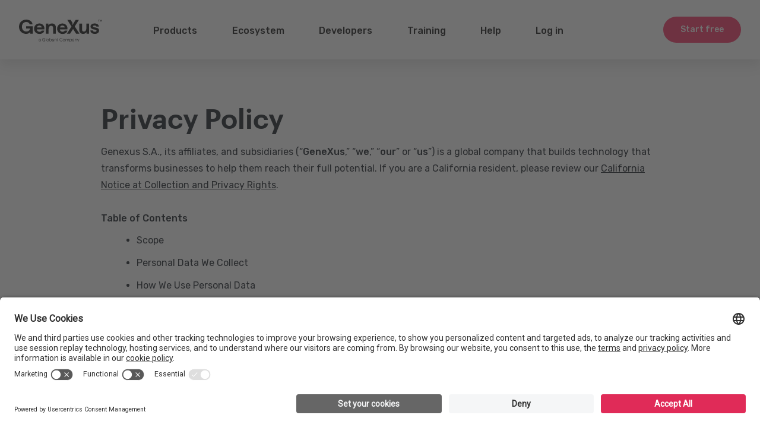

--- FILE ---
content_type: text/html; charset=utf-8
request_url: https://www.genexus.com/en/privacy?data=4307
body_size: 24744
content:
<!doctype html>
<html lang="en" dir="ltr">
<head>
<meta charset="UTF-8">
<title>Privacy Policy</title>
<base href="https://www.genexus.com/en/">
<link rel="stylesheet" type="text/css" href="https://www.genexus.com/css/en/173/20251120161937/master.css?font_face">
<link rel="stylesheet" type="text/css" href="https://www.genexus.com/css/en/213/20251120161917/page.css">
<link rel="stylesheet" type="text/css" href="https://fonts.googleapis.com/css?family=Bree+Serif%7cOpen+Sans%3a400%7cSource+Sans+Pro%3a400i%2c700i%2c300%2c400%2c700%7cRaleway%3a100%2c300%2c400%2c600%2c700%2c900%7cMontserrat%3a400i%2c500i%2c700i%2c100%2c300%2c400%2c500%2c600%2c700%2c800%2c900%7cSource+Serif+Pro%3a100i%2c400i%2c700i%2c100%2c400%2c500%2c700%7cRubik%3a300i%2c400i%2c500i%2c300%2c400%2c500%7cRoboto">
<script src="https://www.genexus.com/static/gxportal.js?v=1.24" defer></script>
<style type="text/css">
.I16879{
order: 99;
}
</style>

<!-- Google Tag Manager --><script>(function(w,d,s,l,i){w[l]=w[l]||[];w[l].push({'gtm.start':
new Date().getTime(),event:'gtm.js'});var f=d.getElementsByTagName(s)[0],
j=d.createElement(s),dl=l!='dataLayer'?'&l='+l:'';j.async=true;j.src=
'https://www.googletagmanager.com/gtm.js?id='+i+dl;f.parentNode.insertBefore(j,f);
})(window,document,'script','dataLayer','GTM-K32XNH2');</script><!-- End Google Tag Manager -->

<meta name="google-site-verification" content="xEYRyddJ8dx5pv_tqawmlSTIUNvG6O7tluhombIsmsI" />

<link rel="canonical" href="https://www.genexus.com"> 
<script id="gxp-referrer">
   window.addEventListener('beforeunload', function() {
      document.cookie = `gxp-referrer=${location.href.replace('https:', '')};domain=.genexus.com;path=/;`;
   });
</script>

<meta name="viewport" content="width=device-width, initial-scale=1.0">
<link rel="icon" href="https://www.genexus.com/media/images/favicon-2025-feb.png?timestamp=20250219212625">
<meta name="robots" content="all">
<meta name="twitter:card" content="summary">	
<link rel="alternate" type="text/html" hreflang="es" href="https://www.genexus.com/es/privacidad?data=4307">
<link rel="alternate" type="text/html" hreflang="pt" href="https://www.genexus.com/pt/privacidade?data=4307">
<meta name="generator" content="GXportal (6.2.0.1)">
<script async src="https://www.googletagmanager.com/gtag/js?id=UA-3664771-1"></script>
<script>
window.dataLayer = window.dataLayer || [];
function gtag(){dataLayer.push(arguments);}
gtag('js', new Date());
gtag('config', 'UA-3664771-1');
</script>
</head>
<body class="page I45089">
<section class="region I84903">
</section>
<section class="region I45103">
</section>
<nav class="region I45102">
<div class="sector I21879">
<div  class="viewport">
<div class="component I19687">
<section class="region I19688">
<div class="sector I19690">
<div  class="viewport">
<a href="https://www.genexus.com/en/products/genexus/get-genexus-next" class="button block I19689">
<span class="icon"></span>
<span class="text">Start free</span>
</a>
</div>
</div>
</section>
</div>
</div>
</div>
<div class="group-sectors I76627">
<div class="sector I48273">
<div  class="viewport">
<div class="component I43759">
<section class="region I43760">
<div class="sector I43764">
<div  class="viewport">
<a href="https://www.genexus.com/en/" class="block I43762">
<img src="https://www.genexus.com/media/images/logo_gx-globant25.svg?timestamp=20251017152358" class="image" width="133" height="36" alt="">
</a>
</div>
</div>
<div class="sector I43763">
<div  class="viewport">
<div class="block blockNavigationMenu I43761">
<section class="menu">
<h1 class="title">Menu principal Header - 2021</h1>
<ul class="I43761-level-top">
<li id="I43761-455-1" class="level-top">
<ul class="I43761-level-child">
<li id="I43761-403-4" class="level-child">
<div class="value-wrapper">
<div class="component I19386">
<section class="region I19387">
<div class="group-sectors I19402">
<div class="sector I19396">
<div  class="viewport">
<a href="https://www.genexus.com/en/products/genexus" class="block I19395">
GeneXus Next
</a>
</div>
</div>
<div class="sector I48275">
<div  class="viewport">
<a href="https://www.genexus.com/en/products/genexus" class="block I48274">
The Power of Doing, powered by Artificial Intelligence that creates and evolves apps in the most efficient way: Automatically.  
</a>
</div>
</div>
<div class="sector I19401">
<div  class="viewport">
<a href="https://www.genexus.com/en/products/genexus" class="button block I19400">
<span class="icon"></span>
<span class="text">AI Powered Low-Code Development Platform</span>
</a>
</div>
</div>
</div>
<div class="group-sectors I146491">
<div class="sector I146486">
<div  class="viewport">
<a href="https://www.genexus.com/en/products/genexus/supported-technologies" class="button block I146485">
<span class="icon"></span>
<span class="text">Technology Agnostic</span>
</a>
</div>
</div>
<div class="sector I146488">
<div  class="viewport">
<a href="https://www.genexus.com/en/products/genexus/systems-integration" class="button block I146487">
<span class="icon"></span>
<span class="text">Integration</span>
</a>
</div>
</div>
<div class="sector I146490">
<div  class="viewport">
<a href="https://www.genexus.com/en/products/genexus/genexus-use-cases" class="button block I146489">
<span class="icon"></span>
<span class="text">Use Cases</span>
</a>
</div>
</div>
</div>
<div class="sector I47558">
<div  class="viewport">
<div class="stencil I47552">
<section class="region I47553">
<div class="group-sectors I133427">
<div class="sector I133425">
<div  class="viewport">
<a href="https://www.genexus.com/en/products/globant-enterprise-ai" class="block I133423">
Globant Enterprise AI
</a>
</div>
</div>
<div class="sector I133435">
<div  class="viewport">
<a href="https://www.genexus.com/en/products/globant-enterprise-ai" class="block I133433">
Create robust AI-Assistants that can integrate and interact with your current operations, processes, systems and documents.
</a>
</div>
</div>
</div>
<div class="group-sectors I47560">
<div class="sector I47555">
<div  class="viewport">
<a href="https://www.genexus.com/en/products/business-process-management-suite" class="block I47557">
GeneXus BPM Suite
</a>
</div>
</div>
<div class="sector I47554">
<div  class="viewport">
<a href="https://www.genexus.com/en/products/business-process-management-suite" class="block I47556">
GeneXus™ Business Process Management Suite.
</a>
</div>
</div>
</div>
<div class="group-sectors I47570">
<div class="sector I47564">
<div  class="viewport">
<a href="https://www.genexus.com/en/products/gxserver" class="block I47562">
GeneXus Server™
</a>
</div>
</div>
<div class="sector I47568">
<div  class="viewport">
<a href="https://www.genexus.com/en/products/gxserver" class="block I47566">
Team collaboration &amp; Solution Versioning for GeneXus apps.
</a>
</div>
</div>
</div>
<div class="group-sectors I47580">
<div class="sector I47574">
<div  class="viewport">
<a href="https://www.genexus.com/en/products/genexus/supported-technologies" class="block I47572">
Generators
</a>
</div>
</div>
<div class="sector I47578">
<div  class="viewport">
<a href="https://www.genexus.com/en/products/genexus/supported-technologies" class="block I47576">
Code generators that write code as well as a human developer for any platform.
</a>
</div>
</div>
</div>
<div class="group-sectors I48239">
<div class="sector I48237">
<div  class="viewport">
<span class="block I48235">
GeneXus Query™
</span>
</div>
</div>
<div class="sector I48243">
<div  class="viewport">
<span class="block I48241">
Automatic Dashboards, Reporting and Intelligence for your apps.
</span>
</div>
</div>
</div>
<div class="group-sectors I48249">
<div class="sector I48247">
<div  class="viewport">
<a href="https://www.genexus.com/en/products/gxtest" class="block I48245">
GXtest™
</a>
</div>
</div>
<div class="sector I48253">
<div  class="viewport">
<a href="https://www.genexus.com/en/products/gxtest" class="block I48251">
Define and run automated UI, Unit and Regression Testing in GeneXus.
</a>
</div>
</div>
</div>
<div class="group-sectors I48259">
<div class="sector I48257">
<div  class="viewport">
<a href="https://www.genexus.com/en/products/super-apps" class="block I48255">
GeneXus for Super Apps
</a>
</div>
</div>
<div class="sector I48263">
<div  class="viewport">
<a href="https://www.genexus.com/en/products/super-apps" class="block I48261">
Turn your iOS or Android mobile application into a Super App. Or create one from scratch.
</a>
</div>
</div>
</div>
</section>
</div>
</div>
</div>
<div class="sector I22177">
<div  class="viewport">
<div class="block I22176 button">
<span class="icon"></span>
<span class="text">Meet the Whole Suite</span>
</div>
</div>
</div>
</section>
<section class="region I19391">
<div class="sector I19464">
<div  class="viewport">
<span class="block I19463">
Plans
</span>
</div>
</div>
<div class="group-sectors I43836">
<div class="sector I19420">
<div  class="viewport">
<div class="block blockNavigationMenu I19419">
<section class="menu">
<h1 class="title">Starter</h1>
<ul class="I19419-level-top">
<li id="I19419-399-1" class="level-top">
<a href="https://www.genexus.com/en/products/genexus/get-genexus-next" class="value-wrapper">
<span class="value"><span class="icon"></span><span class="text">GeneXus Trial</span></span>
</a>
</li>
<li id="I19419-399-2" class="level-top">
<a href="https://www.genexus.com/en/products/genexus/genexus-for-students" class="value-wrapper">
<span class="value"><span class="icon"></span><span class="text">GeneXus for Students</span></span>
</a>
</li>
<li id="I19419-399-3" class="level-top">
<a href="https://www.genexus.com/en/products/genexus/genexus-for-startups" class="value-wrapper">
<span class="value"><span class="icon"></span><span class="text">GeneXus for Startups</span></span>
</a>
</li>
</ul>
</section>
</div>
</div>
</div>
<div class="sector I19459">
<div  class="viewport">
<div class="block blockNavigationMenu I19458">
<section class="menu">
<h1 class="title">Pro</h1>
<ul class="I19458-level-top">
<li id="I19458-400-1" class="level-top">
<a href="https://www.genexus.com/en/genexus-for-isv" class="value-wrapper">
<span class="value"><span class="icon"></span><span class="text">GeneXus for ISV</span></span>
</a>
</li>
<li id="I19458-400-2" class="level-top">
<a href="https://www.genexus.com/en/genexus-enterprise" class="value-wrapper">
<span class="value"><span class="icon"></span><span class="text">GeneXus for Enterprise</span></span>
</a>
</li>
<li id="I19458-400-3" class="level-top">
<a href="https://www.genexus.com/en/products/genexus/genexus-for-sap" class="value-wrapper">
<span class="value"><span class="icon"></span><span class="text">GeneXus for SAP Systems</span></span>
</a>
</li>
</ul>
</section>
</div>
</div>
</div>
</div>
<div class="sector I19462">
<div  class="viewport">
<a href="https://www.genexus.com/en/products/genexus/plans-and-prices-international" class="button block I19461">
<span class="icon"></span>
<span class="text">Compare Plans</span>
</a>
</div>
</div>
<div class="sector I48041">
<div  class="viewport">
<a href="https://www.genexus.com/en/products/genexus/roi-calculator" class="button block I48040">
<span class="icon"></span>
<span class="text">ROI Calculator</span>
</a>
</div>
</div>
</section>
</div>
</div>
</li>
</ul>
<div class="value-wrapper">
<span class="value"><span class="icon"></span><span class="text">Products</span></span>
</div>
</li>
<li id="I43761-455-2" class="level-top">
<ul class="I43761-level-child">
<li id="I43761-406-1" class="level-child">
<div class="value-wrapper">
<div class="component I19468">
<section class="region I19470">
<div class="group-sectors I43953">
<div class="sector I19487">
<div  class="viewport">
<div class="block blockNavigationMenu I19475">
<section class="menu">
<h1 class="title">Our Company</h1>
<ul class="I19475-level-top">
<li id="I19475-418-1" class="level-top">
<a href="https://www.genexus.com/en/company" class="value-wrapper">
<span class="value"><span class="icon"></span><span class="text">About us</span></span>
</a>
</li>
<li id="I19475-418-7" class="level-top">
<a href="https://www.genexus.com/en/company/brand" class="value-wrapper">
<span class="value"><span class="icon"></span><span class="text">Brand Resources</span></span>
</a>
</li>
<li id="I19475-418-2" class="level-top">
<a href="https://www.genexus.com/en/products/genexus/documentation" class="value-wrapper">
<span class="value"><span class="icon"></span><span class="text">Whitepapers</span></span>
</a>
</li>
<li id="I19475-418-5" class="level-top">
<a href="https://www.genexus.com/en/news" class="value-wrapper">
<span class="value"><span class="icon"></span><span class="text">News</span></span>
</a>
</li>
<li id="I19475-418-6" class="level-top">
<a href="https://www.genexus.com/en/blog" class="value-wrapper" target="_blank">
<span class="value"><span class="icon"></span><span class="text">Blog</span></span>
</a>
</li>
<li id="I19475-418-3" class="level-top">
<a href="https://www.genexus.com/en/company/work-with-us" class="value-wrapper">
<span class="value"><span class="icon"></span><span class="text">Work with us</span></span>
</a>
</li>
<li id="I19475-418-4" class="level-top">
<a href="https://www.genexus.com/en/company/contact" class="value-wrapper">
<span class="value"><span class="icon"></span><span class="text">Contact us</span></span>
</a>
</li>
</ul>
</section>
</div>
</div>
</div>
<div class="sector I19488">
<div  class="viewport">
<div class="block blockNavigationMenu I19481">
<section class="menu">
<h1 class="title">Our Partners</h1>
<ul class="I19481-level-top">
<li id="I19481-419-1" class="level-top">
<a href="https://www.genexus.com/en/company/distributors" class="value-wrapper">
<span class="value"><span class="icon"></span><span class="text">GeneXus Distributors</span></span>
</a>
</li>
<li id="I19481-419-2" class="level-top">
<a href="https://www.genexus.com/en/community/partners/solution-partners" class="value-wrapper">
<span class="value"><span class="icon"></span><span class="text">Solution Partners</span></span>
</a>
</li>
<li id="I19481-419-3" class="level-top">
<a href="https://www.genexus.com/en/academicpartner" class="value-wrapper" target="_blank">
<span class="value"><span class="icon"></span><span class="text">Academic Partners</span></span>
</a>
</li>
<li id="I19481-419-6" class="level-top">
<a href="https://www.genexus.com/en/solutions-catalog" class="value-wrapper">
<span class="value"><span class="icon"></span><span class="text">Solutions Catalog</span></span>
</a>
</li>
<li id="I19481-419-5" class="level-top">
<a href="https://www.genexus.com/en/community/genexus-alliance" class="value-wrapper">
<span class="value"><span class="icon"></span><span class="text">Become a Partner</span></span>
</a>
</li>
</ul>
</section>
</div>
</div>
</div>
<div class="sector I19501">
<div  class="viewport">
<div class="block blockNavigationMenu I19500">
<section class="menu">
<h1 class="title">Our Clients</h1>
<ul class="I19500-level-top">
<li id="I19500-420-1" class="level-top">
<a href="https://www.genexus.com/en/company/success-stories" class="value-wrapper">
<span class="value"><span class="icon"></span><span class="text">Success Stories</span></span>
</a>
</li>
</ul>
</section>
</div>
</div>
</div>
<div class="sector I19503">
<div  class="viewport">
<div class="block blockNavigationMenu I19502">
<section class="menu">
<h1 class="title">Our community</h1>
<ul class="I19502-level-top">
<li id="I19502-421-1" class="level-top">
<a href="https://www.genexus.com/en/meetings" class="value-wrapper">
<span class="value"><span class="icon"></span><span class="text">GeneXus Meetings</span></span>
</a>
</li>
<li id="I19502-421-6" class="level-top">
<a href="https://www.genexus.com/en/community/webinars" class="value-wrapper">
<span class="value"><span class="icon"></span><span class="text">Webinars</span></span>
</a>
</li>
<li id="I19502-421-2" class="level-top">
<a href="http://marketplace.genexus.com/" class="value-wrapper" target="_blank">
<span class="value"><span class="icon"></span><span class="text">GeneXus Marketplace</span></span>
</a>
</li>
<li id="I19502-421-3" class="level-top">
<a href="https://www.genexus.com/en/developers" class="value-wrapper">
<span class="value"><span class="icon"></span><span class="text">Community resources</span></span>
</a>
</li>
<li id="I19502-421-4" class="level-top">
<a href="https://www.genexus.com/en/community/jobs" class="value-wrapper">
<span class="value"><span class="icon"></span><span class="text">Jobs in the community</span></span>
</a>
</li>
<li id="I19502-421-5" class="level-top">
<a href="https://www.genexus.com/en/community/jobs/profile" class="value-wrapper">
<span class="value"><span class="icon"></span><span class="text">Talent for hire</span></span>
</a>
</li>
</ul>
</section>
</div>
</div>
</div>
</div>
</section>
</div>
</div>
</li>
</ul>
<div class="value-wrapper">
<span class="value"><span class="icon"></span><span class="text">Ecosystem</span></span>
</div>
</li>
<li id="I43761-455-4" class="level-top">
<ul class="I43761-level-child">
<li id="I43761-408-1" class="level-child">
<div class="value-wrapper">
<div class="component I19789">
<section class="region I19791">
<div class="group-sectors I43878">
<div class="sector I19796">
<div  class="viewport">
<div class="block blockNavigationMenu I19792">
<section class="menu">
<h1 class="title">Join</h1>
<ul class="I19792-level-top">
<li id="I19792-407-1" class="level-top">
<a href="https://training.genexus.com/en/first-steps-with-genexus" class="value-wrapper" target="_blank">
<span class="value"><span class="icon"></span><span class="text">First Steps</span></span>
</a>
</li>
<li id="I19792-407-2" class="level-top">
<a href="https://www.genexus.com/en/developers/logingenexus" class="value-wrapper">
<span class="value"><span class="icon"></span><span class="text">Create a GeneXus account</span></span>
</a>
</li>
<li id="I19792-407-3" class="level-top">
<a href="https://www.genexus.com/en/developers/logingenexus" class="value-wrapper">
<span class="value"><span class="icon"></span><span class="text">Login</span></span>
</a>
</li>
<li id="I19792-407-4" class="level-top">
<a href="https://www.genexus.com/en/logindevelopers" class="value-wrapper">
<span class="value"><span class="icon"></span><span class="text">Recover password</span></span>
</a>
</li>
</ul>
</section>
</div>
</div>
</div>
<div class="sector I19797">
<div  class="viewport">
<div class="block blockNavigationMenu I19793">
<section class="menu">
<h1 class="title">Learn</h1>
<ul class="I19793-level-top">
<li id="I19793-409-1" class="level-top">
<a href="https://www.genexus.com/en/training-genexus" class="value-wrapper" target="_blank">
<span class="value"><span class="icon"></span><span class="text">Online Courses</span></span>
</a>
</li>
<li id="I19793-409-2" class="level-top">
<a href="https://docs.genexus.com/en/genexus" class="value-wrapper" target="_blank">
<span class="value"><span class="icon"></span><span class="text">Documentation</span></span>
</a>
</li>
<li id="I19793-409-3" class="level-top">
<a href="https://www.genexus.com/en/whitepapers" class="value-wrapper">
<span class="value"><span class="icon"></span><span class="text">Whitepapers</span></span>
</a>
</li>
<li id="I19793-409-4" class="level-top">
<a href="https://www.genexus.com/en/products/genexus/faq" class="value-wrapper">
<span class="value"><span class="icon"></span><span class="text">GeneXus FAQ</span></span>
</a>
</li>
</ul>
</section>
</div>
</div>
</div>
<div class="sector I19798">
<div  class="viewport">
<div class="block blockNavigationMenu I19794">
<section class="menu">
<h1 class="title">Create</h1>
<ul class="I19794-level-top">
<li id="I19794-410-1" class="level-top">
<a href="https://www.genexus.com/en/developers" class="value-wrapper">
<span class="value"><span class="icon"></span><span class="text">Developer Tools</span></span>
</a>
</li>
<li id="I19794-410-2" class="level-top">
<a href="https://www.genexus.com/en/developers/downloadcenter" class="value-wrapper">
<span class="value"><span class="icon"></span><span class="text">Download Center</span></span>
</a>
</li>
<li id="I19794-410-3" class="level-top">
<a href="https://www.genexus.com/en/my-apps" class="value-wrapper">
<span class="value"><span class="icon"></span><span class="text">My apps</span></span>
</a>
</li>
</ul>
</section>
</div>
</div>
</div>
<div class="sector I19799">
<div  class="viewport">
<div class="block blockNavigationMenu I19795">
<section class="menu">
<h1 class="title">Extend</h1>
<ul class="I19795-level-top">
<li id="I19795-411-1" class="level-top">
<a href="https://wiki.genexus.com/commwiki/servlet/wiki?3243,Category%3AGeneXus+Extensions," class="value-wrapper" target="_blank">
<span class="value"><span class="icon"></span><span class="text">Create an Extension</span></span>
</a>
</li>
<li id="I19795-411-2" class="level-top">
<a href="https://docs.genexus.com/en/wiki?2814,Category%3APatterns,%20Create%20a%20User%20Control" class="value-wrapper" target="_blank">
<span class="value"><span class="icon"></span><span class="text">Create a Pattern</span></span>
</a>
</li>
<li id="I19795-411-3" class="level-top">
<a href="https://docs.genexus.com/en/wiki?5925,Category%3AGeneXus+Controls" class="value-wrapper" target="_blank">
<span class="value"><span class="icon"></span><span class="text">Create a User Control</span></span>
</a>
</li>
<li id="I19795-411-4" class="level-top">
<a href="https://docs.genexus.com/en/wiki?40108,Table+of+contents%3ADesign+Systems" class="value-wrapper" target="_blank">
<span class="value"><span class="icon"></span><span class="text">Create a Design System</span></span>
</a>
</li>
<li id="I19795-411-5" class="level-top">
<a href="http://marketplace.genexus.com/" class="value-wrapper" target="_blank">
<span class="value"><span class="icon"></span><span class="text">Publish on Marketplace</span></span>
</a>
</li>
<li id="I19795-411-6" class="level-top">
<a href="http://www.genexus.com/Community/genexus-alliance?en" class="value-wrapper">
<span class="value"><span class="icon"></span><span class="text">Become a Partner</span></span>
</a>
</li>
</ul>
</section>
</div>
</div>
</div>
</div>
</section>
</div>
</div>
</li>
</ul>
<div class="value-wrapper">
<span class="value"><span class="icon"></span><span class="text">Developers</span></span>
</div>
</li>
<li id="I43761-455-6" class="level-top">
<a href="https://training.genexus.com/en/" class="value-wrapper" target="_blank">
<span class="value"><span class="icon"></span><span class="text">Training</span></span>
</a>
</li>
<li id="I43761-455-5" class="level-top">
<ul class="I43761-level-child">
<li id="I43761-412-1" class="level-child">
<div class="value-wrapper">
<div class="component I19836">
<section class="region I19837">
<div class="group-sectors I43880">
<div class="sector I19842">
<div  class="viewport">
<div class="block blockNavigationMenu I19838">
<section class="menu">
<h1 class="title">Helpful links</h1>
<ul class="I19838-level-top">
<li id="I19838-413-1" class="level-top">
<a href="https://training.genexus.com/en/primeros-pasos-con-genexus" class="value-wrapper">
<span class="value"><span class="icon"></span><span class="text">First Steps</span></span>
</a>
</li>
<li id="I19838-413-2" class="level-top">
<a href="https://www.genexus.com/en/wiki" class="value-wrapper">
<span class="value"><span class="icon"></span><span class="text">Documentation</span></span>
</a>
</li>
<li id="I19838-413-3" class="level-top">
<a href="https://www.genexus.com/en/training-genexus" class="value-wrapper">
<span class="value"><span class="icon"></span><span class="text">Training</span></span>
</a>
</li>
</ul>
</section>
</div>
</div>
</div>
<div class="sector I19843">
<div  class="viewport">
<div class="block blockNavigationMenu I19839">
<section class="menu">
<h1 class="title">Get Help</h1>
<ul class="I19839-level-top">
<li id="I19839-414-1" class="level-top">
<a href="https://search.genexus.com/" class="value-wrapper">
<span class="value"><span class="icon"></span><span class="text">Search</span></span>
</a>
</li>
<li id="I19839-414-2" class="level-top">
<a href="https://www.genexus.com/en/developers/support" class="value-wrapper">
<span class="value"><span class="icon"></span><span class="text">Support</span></span>
</a>
</li>
<li id="I19839-414-3" class="level-top">
<a href="http://stackoverflow.com/tags/genexus" class="value-wrapper" target="_blank">
<span class="value"><span class="icon"></span><span class="text">Stackoverflow</span></span>
</a>
</li>
<li id="I19839-414-4" class="level-top">
<a href="https://www.genexus.com/en/developers/forums-legacy" class="value-wrapper">
<span class="value"><span class="icon"></span><span class="text">Forum</span></span>
</a>
</li>
<li id="I19839-414-5" class="level-top">
<a href="https://www.genexus.com/en/contactus" class="value-wrapper">
<span class="value"><span class="icon"></span><span class="text">Contact Us</span></span>
</a>
</li>
</ul>
</section>
</div>
</div>
</div>
</div>
</section>
</div>
</div>
</li>
</ul>
<div class="value-wrapper">
<span class="value"><span class="icon"></span><span class="text">Help</span></span>
</div>
</li>
<li id="I43761-455-8" class="level-top">
<a href="https://www.genexus.com/en/developers/logingenexus" class="value-wrapper">
<span class="value"><span class="icon"></span><span class="text">Log in</span></span>
</a>
</li>
</ul>
</section>
<section class="menu">
<h1 class="title">Log in</h1>
<ul class="I43761-level-top">
</ul>
</section>
</div>
</div>
</div>
<section class="sector I43960">
<h1 class="sector-title popup-hidden i-toggleable" data-i-toggleable-toggle="popup-visible popup-hidden"><span class="text">Main Menu Mobile</span></h1>
<div class="popup-mask">
<div class="popup-container">
<div class="popup-close-button">
<span class="icon"></span>
<span class="text"></span>
</div>
<div  class="viewport">
<div class="component I43771">
<section class="region I43772">
<div class="sector I43776">
<div  class="viewport">
<a href="https://www.genexus.com/en/" class="block I43774">
<img src="https://www.genexus.com/media/images/logo_genexus_mobile_blanco_2024.png?timestamp=20241113115758" class="image" width="480" height="83" alt="">
</a>
</div>
</div>
<section class="sector I43830">
<h1 class="i-toggleable i-collapsible-title sector-title" data-i-toggleable-toggle="collapsed expanded"><span class="text i-collapsible-title-text">Products</span><span class="i-collapsible-status" data-text-expand="" data-text-collapse=""></span></h1>
<div  class="viewport i-collapsible-detail">
<div class="component I19386">
<section class="region I19387">
<div class="group-sectors I19402">
<div class="sector I19396">
<div  class="viewport">
<a href="https://www.genexus.com/en/products/genexus" class="block I19395">
GeneXus Next
</a>
</div>
</div>
<div class="sector I48275">
<div  class="viewport">
<a href="https://www.genexus.com/en/products/genexus" class="block I48274">
The Power of Doing, powered by Artificial Intelligence that creates and evolves apps in the most efficient way: Automatically.  
</a>
</div>
</div>
<div class="sector I19401">
<div  class="viewport">
<a href="https://www.genexus.com/en/products/genexus" class="button block I19400">
<span class="icon"></span>
<span class="text">AI Powered Low-Code Development Platform</span>
</a>
</div>
</div>
</div>
<div class="group-sectors I146491">
<div class="sector I146486">
<div  class="viewport">
<a href="https://www.genexus.com/en/products/genexus/supported-technologies" class="button block I146485">
<span class="icon"></span>
<span class="text">Technology Agnostic</span>
</a>
</div>
</div>
<div class="sector I146488">
<div  class="viewport">
<a href="https://www.genexus.com/en/products/genexus/systems-integration" class="button block I146487">
<span class="icon"></span>
<span class="text">Integration</span>
</a>
</div>
</div>
<div class="sector I146490">
<div  class="viewport">
<a href="https://www.genexus.com/en/products/genexus/genexus-use-cases" class="button block I146489">
<span class="icon"></span>
<span class="text">Use Cases</span>
</a>
</div>
</div>
</div>
<div class="sector I47558">
<div  class="viewport">
<div class="stencil I47552">
<section class="region I47553">
<div class="group-sectors I133427">
<div class="sector I133425">
<div  class="viewport">
<a href="https://www.genexus.com/en/products/globant-enterprise-ai" class="block I133423">
Globant Enterprise AI
</a>
</div>
</div>
<div class="sector I133435">
<div  class="viewport">
<a href="https://www.genexus.com/en/products/globant-enterprise-ai" class="block I133433">
Create robust AI-Assistants that can integrate and interact with your current operations, processes, systems and documents.
</a>
</div>
</div>
</div>
<div class="group-sectors I47560">
<div class="sector I47555">
<div  class="viewport">
<a href="https://www.genexus.com/en/products/business-process-management-suite" class="block I47557">
GeneXus BPM Suite
</a>
</div>
</div>
<div class="sector I47554">
<div  class="viewport">
<a href="https://www.genexus.com/en/products/business-process-management-suite" class="block I47556">
GeneXus™ Business Process Management Suite.
</a>
</div>
</div>
</div>
<div class="group-sectors I47570">
<div class="sector I47564">
<div  class="viewport">
<a href="https://www.genexus.com/en/products/gxserver" class="block I47562">
GeneXus Server™
</a>
</div>
</div>
<div class="sector I47568">
<div  class="viewport">
<a href="https://www.genexus.com/en/products/gxserver" class="block I47566">
Team collaboration &amp; Solution Versioning for GeneXus apps.
</a>
</div>
</div>
</div>
<div class="group-sectors I47580">
<div class="sector I47574">
<div  class="viewport">
<a href="https://www.genexus.com/en/products/genexus/supported-technologies" class="block I47572">
Generators
</a>
</div>
</div>
<div class="sector I47578">
<div  class="viewport">
<a href="https://www.genexus.com/en/products/genexus/supported-technologies" class="block I47576">
Code generators that write code as well as a human developer for any platform.
</a>
</div>
</div>
</div>
<div class="group-sectors I48239">
<div class="sector I48237">
<div  class="viewport">
<span class="block I48235">
GeneXus Query™
</span>
</div>
</div>
<div class="sector I48243">
<div  class="viewport">
<span class="block I48241">
Automatic Dashboards, Reporting and Intelligence for your apps.
</span>
</div>
</div>
</div>
<div class="group-sectors I48249">
<div class="sector I48247">
<div  class="viewport">
<a href="https://www.genexus.com/en/products/gxtest" class="block I48245">
GXtest™
</a>
</div>
</div>
<div class="sector I48253">
<div  class="viewport">
<a href="https://www.genexus.com/en/products/gxtest" class="block I48251">
Define and run automated UI, Unit and Regression Testing in GeneXus.
</a>
</div>
</div>
</div>
<div class="group-sectors I48259">
<div class="sector I48257">
<div  class="viewport">
<a href="https://www.genexus.com/en/products/super-apps" class="block I48255">
GeneXus for Super Apps
</a>
</div>
</div>
<div class="sector I48263">
<div  class="viewport">
<a href="https://www.genexus.com/en/products/super-apps" class="block I48261">
Turn your iOS or Android mobile application into a Super App. Or create one from scratch.
</a>
</div>
</div>
</div>
</section>
</div>
</div>
</div>
<div class="sector I22177">
<div  class="viewport">
<div class="block I22176 button">
<span class="icon"></span>
<span class="text">Meet the Whole Suite</span>
</div>
</div>
</div>
</section>
<section class="region I19391">
<div class="sector I19464">
<div  class="viewport">
<span class="block I19463">
Plans
</span>
</div>
</div>
<div class="group-sectors I43836">
<div class="sector I19420">
<div  class="viewport">
<div class="block blockNavigationMenu I19419">
<section class="menu">
<h1 class="title">Starter</h1>
<ul class="I19419-level-top">
<li id="I19419-399-1" class="level-top">
<a href="https://www.genexus.com/en/products/genexus/get-genexus-next" class="value-wrapper">
<span class="value"><span class="icon"></span><span class="text">GeneXus Trial</span></span>
</a>
</li>
<li id="I19419-399-2" class="level-top">
<a href="https://www.genexus.com/en/products/genexus/genexus-for-students" class="value-wrapper">
<span class="value"><span class="icon"></span><span class="text">GeneXus for Students</span></span>
</a>
</li>
<li id="I19419-399-3" class="level-top">
<a href="https://www.genexus.com/en/products/genexus/genexus-for-startups" class="value-wrapper">
<span class="value"><span class="icon"></span><span class="text">GeneXus for Startups</span></span>
</a>
</li>
</ul>
</section>
</div>
</div>
</div>
<div class="sector I19459">
<div  class="viewport">
<div class="block blockNavigationMenu I19458">
<section class="menu">
<h1 class="title">Pro</h1>
<ul class="I19458-level-top">
<li id="I19458-400-1" class="level-top">
<a href="https://www.genexus.com/en/genexus-for-isv" class="value-wrapper">
<span class="value"><span class="icon"></span><span class="text">GeneXus for ISV</span></span>
</a>
</li>
<li id="I19458-400-2" class="level-top">
<a href="https://www.genexus.com/en/genexus-enterprise" class="value-wrapper">
<span class="value"><span class="icon"></span><span class="text">GeneXus for Enterprise</span></span>
</a>
</li>
<li id="I19458-400-3" class="level-top">
<a href="https://www.genexus.com/en/products/genexus/genexus-for-sap" class="value-wrapper">
<span class="value"><span class="icon"></span><span class="text">GeneXus for SAP Systems</span></span>
</a>
</li>
</ul>
</section>
</div>
</div>
</div>
</div>
<div class="sector I19462">
<div  class="viewport">
<a href="https://www.genexus.com/en/products/genexus/plans-and-prices-international" class="button block I19461">
<span class="icon"></span>
<span class="text">Compare Plans</span>
</a>
</div>
</div>
<div class="sector I48041">
<div  class="viewport">
<a href="https://www.genexus.com/en/products/genexus/roi-calculator" class="button block I48040">
<span class="icon"></span>
<span class="text">ROI Calculator</span>
</a>
</div>
</div>
</section>
</div>
</div>
</section>
<section class="sector I43831">
<h1 class="i-toggleable i-collapsible-title sector-title" data-i-toggleable-toggle="collapsed expanded"><span class="text i-collapsible-title-text">Ecosystem</span><span class="i-collapsible-status" data-text-expand="" data-text-collapse=""></span></h1>
<div  class="viewport i-collapsible-detail">
<div class="component I19468">
<section class="region I19470">
<div class="group-sectors I43953">
<div class="sector I19487">
<div  class="viewport">
<div class="block blockNavigationMenu I19475">
<section class="menu">
<h1 class="title">Our Company</h1>
<ul class="I19475-level-top">
<li id="I19475-418-1" class="level-top">
<a href="https://www.genexus.com/en/company" class="value-wrapper">
<span class="value"><span class="icon"></span><span class="text">About us</span></span>
</a>
</li>
<li id="I19475-418-7" class="level-top">
<a href="https://www.genexus.com/en/company/brand" class="value-wrapper">
<span class="value"><span class="icon"></span><span class="text">Brand Resources</span></span>
</a>
</li>
<li id="I19475-418-2" class="level-top">
<a href="https://www.genexus.com/en/products/genexus/documentation" class="value-wrapper">
<span class="value"><span class="icon"></span><span class="text">Whitepapers</span></span>
</a>
</li>
<li id="I19475-418-5" class="level-top">
<a href="https://www.genexus.com/en/news" class="value-wrapper">
<span class="value"><span class="icon"></span><span class="text">News</span></span>
</a>
</li>
<li id="I19475-418-6" class="level-top">
<a href="https://www.genexus.com/en/blog" class="value-wrapper" target="_blank">
<span class="value"><span class="icon"></span><span class="text">Blog</span></span>
</a>
</li>
<li id="I19475-418-3" class="level-top">
<a href="https://www.genexus.com/en/company/work-with-us" class="value-wrapper">
<span class="value"><span class="icon"></span><span class="text">Work with us</span></span>
</a>
</li>
<li id="I19475-418-4" class="level-top">
<a href="https://www.genexus.com/en/company/contact" class="value-wrapper">
<span class="value"><span class="icon"></span><span class="text">Contact us</span></span>
</a>
</li>
</ul>
</section>
</div>
</div>
</div>
<div class="sector I19488">
<div  class="viewport">
<div class="block blockNavigationMenu I19481">
<section class="menu">
<h1 class="title">Our Partners</h1>
<ul class="I19481-level-top">
<li id="I19481-419-1" class="level-top">
<a href="https://www.genexus.com/en/company/distributors" class="value-wrapper">
<span class="value"><span class="icon"></span><span class="text">GeneXus Distributors</span></span>
</a>
</li>
<li id="I19481-419-2" class="level-top">
<a href="https://www.genexus.com/en/community/partners/solution-partners" class="value-wrapper">
<span class="value"><span class="icon"></span><span class="text">Solution Partners</span></span>
</a>
</li>
<li id="I19481-419-3" class="level-top">
<a href="https://www.genexus.com/en/academicpartner" class="value-wrapper" target="_blank">
<span class="value"><span class="icon"></span><span class="text">Academic Partners</span></span>
</a>
</li>
<li id="I19481-419-6" class="level-top">
<a href="https://www.genexus.com/en/solutions-catalog" class="value-wrapper">
<span class="value"><span class="icon"></span><span class="text">Solutions Catalog</span></span>
</a>
</li>
<li id="I19481-419-5" class="level-top">
<a href="https://www.genexus.com/en/community/genexus-alliance" class="value-wrapper">
<span class="value"><span class="icon"></span><span class="text">Become a Partner</span></span>
</a>
</li>
</ul>
</section>
</div>
</div>
</div>
<div class="sector I19501">
<div  class="viewport">
<div class="block blockNavigationMenu I19500">
<section class="menu">
<h1 class="title">Our Clients</h1>
<ul class="I19500-level-top">
<li id="I19500-420-1" class="level-top">
<a href="https://www.genexus.com/en/company/success-stories" class="value-wrapper">
<span class="value"><span class="icon"></span><span class="text">Success Stories</span></span>
</a>
</li>
</ul>
</section>
</div>
</div>
</div>
<div class="sector I19503">
<div  class="viewport">
<div class="block blockNavigationMenu I19502">
<section class="menu">
<h1 class="title">Our community</h1>
<ul class="I19502-level-top">
<li id="I19502-421-1" class="level-top">
<a href="https://www.genexus.com/en/meetings" class="value-wrapper">
<span class="value"><span class="icon"></span><span class="text">GeneXus Meetings</span></span>
</a>
</li>
<li id="I19502-421-6" class="level-top">
<a href="https://www.genexus.com/en/community/webinars" class="value-wrapper">
<span class="value"><span class="icon"></span><span class="text">Webinars</span></span>
</a>
</li>
<li id="I19502-421-2" class="level-top">
<a href="http://marketplace.genexus.com/" class="value-wrapper" target="_blank">
<span class="value"><span class="icon"></span><span class="text">GeneXus Marketplace</span></span>
</a>
</li>
<li id="I19502-421-3" class="level-top">
<a href="https://www.genexus.com/en/developers" class="value-wrapper">
<span class="value"><span class="icon"></span><span class="text">Community resources</span></span>
</a>
</li>
<li id="I19502-421-4" class="level-top">
<a href="https://www.genexus.com/en/community/jobs" class="value-wrapper">
<span class="value"><span class="icon"></span><span class="text">Jobs in the community</span></span>
</a>
</li>
<li id="I19502-421-5" class="level-top">
<a href="https://www.genexus.com/en/community/jobs/profile" class="value-wrapper">
<span class="value"><span class="icon"></span><span class="text">Talent for hire</span></span>
</a>
</li>
</ul>
</section>
</div>
</div>
</div>
</div>
</section>
</div>
</div>
</section>
<section class="sector I43875">
<h1 class="i-toggleable i-collapsible-title sector-title" data-i-toggleable-toggle="collapsed expanded"><span class="text i-collapsible-title-text">Pricing</span><span class="i-collapsible-status" data-text-expand="" data-text-collapse=""></span></h1>
<div  class="viewport i-collapsible-detail">
<div class="component I43838">
<section class="region I43840">
<div class="sector I43859">
<div  class="viewport">
<span class="block I43852">
Plans
</span>
</div>
</div>
<div class="group-sectors I43857">
<div class="sector I43869">
<div  class="viewport">
<div class="block blockNavigationMenu I43844">
<section class="menu">
<h1 class="title">Starter</h1>
<ul class="I43844-level-top">
<li id="I43844-399-1" class="level-top">
<a href="https://www.genexus.com/en/products/genexus/get-genexus-next" class="value-wrapper">
<span class="value"><span class="icon"></span><span class="text">GeneXus Trial</span></span>
</a>
</li>
<li id="I43844-399-2" class="level-top">
<a href="https://www.genexus.com/en/products/genexus/genexus-for-students" class="value-wrapper">
<span class="value"><span class="icon"></span><span class="text">GeneXus for Students</span></span>
</a>
</li>
<li id="I43844-399-3" class="level-top">
<a href="https://www.genexus.com/en/products/genexus/genexus-for-startups" class="value-wrapper">
<span class="value"><span class="icon"></span><span class="text">GeneXus for Startups</span></span>
</a>
</li>
</ul>
</section>
</div>
</div>
</div>
<div class="sector I43870">
<div  class="viewport">
<div class="block blockNavigationMenu I43850">
<section class="menu">
<h1 class="title">Pro</h1>
<ul class="I43850-level-top">
<li id="I43850-400-1" class="level-top">
<a href="https://www.genexus.com/en/genexus-for-isv" class="value-wrapper">
<span class="value"><span class="icon"></span><span class="text">GeneXus for ISV</span></span>
</a>
</li>
<li id="I43850-400-2" class="level-top">
<a href="https://www.genexus.com/en/genexus-enterprise" class="value-wrapper">
<span class="value"><span class="icon"></span><span class="text">GeneXus for Enterprise</span></span>
</a>
</li>
<li id="I43850-400-3" class="level-top">
<a href="https://www.genexus.com/en/products/genexus/genexus-for-sap" class="value-wrapper">
<span class="value"><span class="icon"></span><span class="text">GeneXus for SAP Systems</span></span>
</a>
</li>
</ul>
</section>
</div>
</div>
</div>
</div>
<div class="sector I43858">
<div  class="viewport">
<a href="https://www.genexus.com/en/pricing" class="button block I43851">
<span class="icon"></span>
<span class="text">Compare Plans</span>
</a>
</div>
</div>
<div class="sector I48279">
<div  class="viewport">
<a href="https://www.genexus.com/en/products/genexus/roi-calculator" class="button block I48278">
<span class="icon"></span>
<span class="text">ROI Calculator</span>
</a>
</div>
</div>
</section>
</div>
</div>
</section>
<section class="sector I43877">
<h1 class="i-toggleable i-collapsible-title sector-title" data-i-toggleable-toggle="collapsed expanded"><span class="text i-collapsible-title-text">Developers</span><span class="i-collapsible-status" data-text-expand="" data-text-collapse=""></span></h1>
<div  class="viewport i-collapsible-detail">
<div class="component I19789">
<section class="region I19791">
<div class="group-sectors I43878">
<div class="sector I19796">
<div  class="viewport">
<div class="block blockNavigationMenu I19792">
<section class="menu">
<h1 class="title">Join</h1>
<ul class="I19792-level-top">
<li id="I19792-407-1" class="level-top">
<a href="https://training.genexus.com/en/first-steps-with-genexus" class="value-wrapper" target="_blank">
<span class="value"><span class="icon"></span><span class="text">First Steps</span></span>
</a>
</li>
<li id="I19792-407-2" class="level-top">
<a href="https://www.genexus.com/en/developers/logingenexus" class="value-wrapper">
<span class="value"><span class="icon"></span><span class="text">Create a GeneXus account</span></span>
</a>
</li>
<li id="I19792-407-3" class="level-top">
<a href="https://www.genexus.com/en/developers/logingenexus" class="value-wrapper">
<span class="value"><span class="icon"></span><span class="text">Login</span></span>
</a>
</li>
<li id="I19792-407-4" class="level-top">
<a href="https://www.genexus.com/en/logindevelopers" class="value-wrapper">
<span class="value"><span class="icon"></span><span class="text">Recover password</span></span>
</a>
</li>
</ul>
</section>
</div>
</div>
</div>
<div class="sector I19797">
<div  class="viewport">
<div class="block blockNavigationMenu I19793">
<section class="menu">
<h1 class="title">Learn</h1>
<ul class="I19793-level-top">
<li id="I19793-409-1" class="level-top">
<a href="https://www.genexus.com/en/training-genexus" class="value-wrapper" target="_blank">
<span class="value"><span class="icon"></span><span class="text">Online Courses</span></span>
</a>
</li>
<li id="I19793-409-2" class="level-top">
<a href="https://docs.genexus.com/en/genexus" class="value-wrapper" target="_blank">
<span class="value"><span class="icon"></span><span class="text">Documentation</span></span>
</a>
</li>
<li id="I19793-409-3" class="level-top">
<a href="https://www.genexus.com/en/whitepapers" class="value-wrapper">
<span class="value"><span class="icon"></span><span class="text">Whitepapers</span></span>
</a>
</li>
<li id="I19793-409-4" class="level-top">
<a href="https://www.genexus.com/en/products/genexus/faq" class="value-wrapper">
<span class="value"><span class="icon"></span><span class="text">GeneXus FAQ</span></span>
</a>
</li>
</ul>
</section>
</div>
</div>
</div>
<div class="sector I19798">
<div  class="viewport">
<div class="block blockNavigationMenu I19794">
<section class="menu">
<h1 class="title">Create</h1>
<ul class="I19794-level-top">
<li id="I19794-410-1" class="level-top">
<a href="https://www.genexus.com/en/developers" class="value-wrapper">
<span class="value"><span class="icon"></span><span class="text">Developer Tools</span></span>
</a>
</li>
<li id="I19794-410-2" class="level-top">
<a href="https://www.genexus.com/en/developers/downloadcenter" class="value-wrapper">
<span class="value"><span class="icon"></span><span class="text">Download Center</span></span>
</a>
</li>
<li id="I19794-410-3" class="level-top">
<a href="https://www.genexus.com/en/my-apps" class="value-wrapper">
<span class="value"><span class="icon"></span><span class="text">My apps</span></span>
</a>
</li>
</ul>
</section>
</div>
</div>
</div>
<div class="sector I19799">
<div  class="viewport">
<div class="block blockNavigationMenu I19795">
<section class="menu">
<h1 class="title">Extend</h1>
<ul class="I19795-level-top">
<li id="I19795-411-1" class="level-top">
<a href="https://wiki.genexus.com/commwiki/servlet/wiki?3243,Category%3AGeneXus+Extensions," class="value-wrapper" target="_blank">
<span class="value"><span class="icon"></span><span class="text">Create an Extension</span></span>
</a>
</li>
<li id="I19795-411-2" class="level-top">
<a href="https://docs.genexus.com/en/wiki?2814,Category%3APatterns,%20Create%20a%20User%20Control" class="value-wrapper" target="_blank">
<span class="value"><span class="icon"></span><span class="text">Create a Pattern</span></span>
</a>
</li>
<li id="I19795-411-3" class="level-top">
<a href="https://docs.genexus.com/en/wiki?5925,Category%3AGeneXus+Controls" class="value-wrapper" target="_blank">
<span class="value"><span class="icon"></span><span class="text">Create a User Control</span></span>
</a>
</li>
<li id="I19795-411-4" class="level-top">
<a href="https://docs.genexus.com/en/wiki?40108,Table+of+contents%3ADesign+Systems" class="value-wrapper" target="_blank">
<span class="value"><span class="icon"></span><span class="text">Create a Design System</span></span>
</a>
</li>
<li id="I19795-411-5" class="level-top">
<a href="http://marketplace.genexus.com/" class="value-wrapper" target="_blank">
<span class="value"><span class="icon"></span><span class="text">Publish on Marketplace</span></span>
</a>
</li>
<li id="I19795-411-6" class="level-top">
<a href="http://www.genexus.com/Community/genexus-alliance?en" class="value-wrapper">
<span class="value"><span class="icon"></span><span class="text">Become a Partner</span></span>
</a>
</li>
</ul>
</section>
</div>
</div>
</div>
</div>
</section>
</div>
</div>
</section>
<section class="sector I43879">
<h1 class="i-toggleable i-collapsible-title sector-title" data-i-toggleable-toggle="collapsed expanded"><span class="text i-collapsible-title-text">Help</span><span class="i-collapsible-status" data-text-expand="" data-text-collapse=""></span></h1>
<div  class="viewport i-collapsible-detail">
<div class="component I19836">
<section class="region I19837">
<div class="group-sectors I43880">
<div class="sector I19842">
<div  class="viewport">
<div class="block blockNavigationMenu I19838">
<section class="menu">
<h1 class="title">Helpful links</h1>
<ul class="I19838-level-top">
<li id="I19838-413-1" class="level-top">
<a href="https://training.genexus.com/en/primeros-pasos-con-genexus" class="value-wrapper">
<span class="value"><span class="icon"></span><span class="text">First Steps</span></span>
</a>
</li>
<li id="I19838-413-2" class="level-top">
<a href="https://www.genexus.com/en/wiki" class="value-wrapper">
<span class="value"><span class="icon"></span><span class="text">Documentation</span></span>
</a>
</li>
<li id="I19838-413-3" class="level-top">
<a href="https://www.genexus.com/en/training-genexus" class="value-wrapper">
<span class="value"><span class="icon"></span><span class="text">Training</span></span>
</a>
</li>
</ul>
</section>
</div>
</div>
</div>
<div class="sector I19843">
<div  class="viewport">
<div class="block blockNavigationMenu I19839">
<section class="menu">
<h1 class="title">Get Help</h1>
<ul class="I19839-level-top">
<li id="I19839-414-1" class="level-top">
<a href="https://search.genexus.com/" class="value-wrapper">
<span class="value"><span class="icon"></span><span class="text">Search</span></span>
</a>
</li>
<li id="I19839-414-2" class="level-top">
<a href="https://www.genexus.com/en/developers/support" class="value-wrapper">
<span class="value"><span class="icon"></span><span class="text">Support</span></span>
</a>
</li>
<li id="I19839-414-3" class="level-top">
<a href="http://stackoverflow.com/tags/genexus" class="value-wrapper" target="_blank">
<span class="value"><span class="icon"></span><span class="text">Stackoverflow</span></span>
</a>
</li>
<li id="I19839-414-4" class="level-top">
<a href="https://www.genexus.com/en/developers/forums-legacy" class="value-wrapper">
<span class="value"><span class="icon"></span><span class="text">Forum</span></span>
</a>
</li>
<li id="I19839-414-5" class="level-top">
<a href="https://www.genexus.com/en/contactus" class="value-wrapper">
<span class="value"><span class="icon"></span><span class="text">Contact Us</span></span>
</a>
</li>
</ul>
</section>
</div>
</div>
</div>
</div>
</section>
</div>
</div>
</section>
<div class="sector I43882">
<div  class="viewport">
<a href="https://www.genexus.com/en/developers/logingenexus" class="block I43881">
Login
</a>
</div>
</div>
</section>
</div>
</div>
</div>
</div>
</section>
<div class="sector I44340">
<div  class="viewport">
<div class="block I44339">
</div>
</div>
</div>
</section>
</div>
</div>
</div>
</div>
<div class="sector I74929">
<div  class="viewport">
<div class="block I74928">
<!-- Google Tag Manager (noscript) --><noscript><iframe src="https://www.googletagmanager.com/ns.html?id=GTM-K32XNH2"
height="0" width="0" style="display:none;visibility:hidden"></iframe></noscript><!-- End Google Tag Manager (noscript) -->
</div>
</div>
</div>
<div class="sector I74969">
<div  class="viewport">
<div class="block I74968">
</div>
</div>
</div>
<div class="sector I146468">
<div  class="viewport">
<div class="block I146467">
</div>
</div>
</div>
</nav>
<section class="region I45104">
</section>
<div class="group-regions I45090">
<main class="region I45092">
<div class="sector I45121">
<div  class="viewport">
<div class="stencil I45115">
<main class="region I45116">
<div class="sector I45983">
<div  class="viewport">
<article class="block I45981">
<header>
<h1 class="title">
Privacy Policy
</h1>
<p class="abstract">
</p>
</header>

<div class="body">
Genexus S.A., its affiliates, and subsidiaries (&ldquo;<span style="font-weight:500">GeneXus</span>,&rdquo; &ldquo;<span style="font-weight:500">we</span>,&rdquo; &ldquo;<span style="font-weight:500">our</span>&rdquo; or &ldquo;<span style="font-weight:500">us</span>&rdquo;) is a global company that builds technology that transforms businesses to help them reach their full potential. If you are a California resident, please review our <u>California Notice at Collection and Privacy Rights</u>.<br />
<br />
<span style="font-weight:500">Table of Contents</span>
<ol>
	<li>Scope</li>
	<li>Personal Data We Collect</li>
	<li>How We Use Personal Data</li>
	<li>Disclosures of Personal Data</li>
	<li>International Data Transfer</li>
	<li>Legal Basis</li>
	<li>Cookies and Other Tracking Mechanisms</li>
	<li>Security</li>
	<li>How Long We Retain Your Personal Data</li>
	<li>Your rights as a data subject</li>
	<li>Your Privacy Choices</li>
	<li>Personal Data of Minors</li>
	<li>External Links</li>
	<li>California Notice at Collection and Privacy Rights</li>
	<li>Brazilian Privacy Statement</li>
	<li>Changes to this Policy</li>
	<li>Contact us</li>
</ol>
<span style="font-weight:500">1. Scope</span><br />
<br />
This privacy policy (&ldquo;<span style="font-weight:500">Policy</span>&rdquo;) explains how we process personal data from customers and visitors to our websites (&ldquo;<span style="font-weight:500">Sites</span>&rdquo;) and users of our services (&ldquo;<span style="font-weight:500">Services</span>&rdquo;) as a controller or business under applicable privacy laws.<br />
When we collect personal data as a processor on behalf of business customers, we process personal data in accordance with our contract with them and their privacy policy will apply.<br />
<br />
<span style="font-weight:500">2. Personal Data We Collect</span><br />
<br />
While the personal data we collect varies depending upon your use of our Services and our interactions with you, we may collect personal data from you, from third-party sources, and automatically in the following circumstances:<br />
<br />
<span style="font-weight:500"><em>Personal Data Collected Directly from You</em></span>. We may collect the following personal data from you:

<ul>
	<li><span style="font-weight:500">Customer Service and Support</span>. When you contact us for support or other customer service requests, we maintain support tickets and other records of your requests/ related communications. For example, when you use our Contact Us form, we may collect details including your name, country, email address, and the nature of your request. We may also collect your company, job title, and industry if you choose to provide it.</li>
	<li><span style="font-weight:500">User account.</span> We collect information you provide when creating an account to access our Services, including your name, email address, country of residence, LinkedIn profile, certifications provided by us that you have obtained through our Site or Services.</li>
	<li><span style="font-weight:500">Communications</span>. We collect the information you provide such as contact information and records of our communications.</li>
	<li><span style="font-weight:500">Transaction and Billing Information</span>. We collect information when you purchase a product or Service from us.</li>
	<li><span style="font-weight:500">Surveys</span>. When you fill out a survey, we collect your response, which depends on the type of survey, but may include contact information and your satisfaction with a product or Service.</li>
	<li><span style="font-weight:500">Events</span>. We also collect personal data related to your registration for and participation in events we host or sponsor.</li>
	<li><span style="font-weight:500">Sweepstakes, contests and promotions.</span> If you participate in sweepstakes, contests and promotions that we offer, we will collect your name, age, country of residence, email address, and other registration information related to contests, sweepstakes and promotions. In some jurisdictions, we are required to disclose the name and other personal information of the winners.&nbsp;</li>
	<li><span style="font-weight:500">Image / video recording and transcripts</span>. Your image may be captured and/or recorded on video security/monitoring systems when you enter GeneXus premises or captured during marketing or public filming events/sessions, and/or audio video recording and transcription during meetings.</li>
	<li><span style="font-weight:500">Other Information</span>. We may collect other personal data that you consent to or would reasonably expect based on the nature of the circumstances.</li>
</ul>
<span style="font-weight:500"><em>Personal Data Collected from Third Parties. </em></span>We may collect personal data about you from third party sources such as public databases, advisors and agents, affiliates and subsidiaries, Internet service providers, operating systems and platforms, data brokers and analytics providers, advertising and marketing companies, business partners, clients, social media platforms, or other third parties.<br />
<br />
<span style="font-weight:500"><em>Personal Data Collected Automatically.</em></span> When you visit our Sites or Services, we and third parties may collect personal data including through the use of cookies, pixel tags, and other similar technologies such as:

<ul>
	<li><span style="font-weight:500">Device and Browsing Information</span>. When you visit our Site, we may collect information, which may be considered personal data under certain laws, such as IP address, browser type, domain names, access times, date/time stamps, operating system, language, device type, unique or online identifier, Internet service provider, referring and exiting URLs, clickstream data, and similar device and browsing information.</li>
	<li><span style="font-weight:500">Activities and Usage</span>. We also collect activity information related to your use of the Site, such as information about links clicked, searches conducted, features used, items viewed, time spent on certain pages, your interactions with us, log file information, and other activity and usage information.</li>
	<li><span style="font-weight:500">Location Information</span>. We may also collect or derive general location information about you, such as through your IP address.</li>
</ul>
For more information please review <u>Section 7 Cookies and Other Tracking Mechanism</u> and our&nbsp;cookie policy page.<br />
<br />
<span style="font-weight:500">3. How We Use Personal Data</span><br />
<br />
Generally, we use personal data for the following purposes:
<ul>
	<li><span style="font-weight:500">Providing Services and Support</span>. To provide and operate our Site and Services, grant you access to our Services, communicate with you about your use of the Services, provide troubleshooting and technical support, respond to your inquiries, fulfill your orders and requests, communicate with you, and for similar service and support purposes.</li>
	<li><span style="font-weight:500">Communications</span>. To respond to your questions and fulfill your orders and requests; to send you communications, which you have requested or that may interest you; and to notify you of changes to our Services.</li>
	<li><span style="font-weight:500">Analytics and Improvement</span>. To better understand how users access and use the Site and Services, and our other products and offerings, and for other research and analytical purposes, such as to evaluate and improve our Site and Services and business operations, to develop our Site and Services and features, and for internal quality control and training purposes.</li>
	<li><span style="font-weight:500">Customization and Personalization</span>. To tailor content we may send or display on the Site and Services, including to offer location customization and personalized help and instructions, and to otherwise personalize your experiences.</li>
	<li><span style="font-weight:500">Marketing and Advertising</span>. To send you information about our Services, such as offers, promotions, newsletters and any other information that you sign up to receive; and to manage, analyze, measure and improve our advertising campaigns.</li>
	<li><span style="font-weight:500">Planning and Managing Events</span>. For event planning and management, including registration, attendance, connecting you with other event attendees, and contacting you about relevant events and Services.</li>
	<li><span style="font-weight:500">Research and Surveys</span>. To administer surveys and questionnaires, such as for market research or customer satisfaction purposes.</li>
	<li><span style="font-weight:500">Sweepstakes, contests and promotions.</span> To facilitate your participation in sweepstakes, contests and promotions including to communicate with you about your involvement in the sweepstake, contest, or promotion.</li>
	<li><span style="font-weight:500">Security and Protection of Rights</span>. To protect the Site and Services and our business operations; to prevent and detect fraud, unauthorized activities and access, and other misuse; where we believe necessary to investigate, prevent or take action regarding illegal activities, suspected fraud, situations involving potential threats to the safety or legal rights of any person or third party, or violations of our terms or this Policy.</li>
	<li><span style="font-weight:500">Legal Proceedings and Obligations</span>. To comply with the law and our legal obligations, to respond to legal process and related to legal proceedings.&nbsp;</li>
	<li><span style="font-weight:500">General Business and Operational Support</span>. Related to the administration of our general business, accounting, auditing, compliance, recordkeeping, and legal functions.</li>
</ul>
<span style="font-weight:500">4.</span> <span style="font-weight:500">Disclosures of Personal Data</span><br />
<br />
In general, we disclose and make available personal data to third parties in the following ways:
<ul>
	<li><span style="font-weight:500">Corporate Affiliates.</span> We may disclose personal data to corporate affiliates as part of our global business operations and for purposes and uses that are consistent with this Policy.</li>
	<li><span style="font-weight:500">Processors and Service Providers.</span> We may disclose personal data to our service providers who perform services on our behalf such as IT service providers, hosting providers, email service providers, chat bot providers, call centers, etc.</li>
	<li><span style="font-weight:500">Third Parties, Platforms, and Services.</span> We may disclose or make available personal data to third-party platforms and providers that we use to provide or make available certain features or portions of the Site and Services, or as necessary to respond to your requests.</li>
	<li><span style="font-weight:500">Marketing &amp; Advertising Networks.</span> We may share information you provide us with advertising networks, search engines, social media platforms, sponsors and/or traffic measurement services, who use this data to improve and measure the effectiveness of our ads and to serve targeted ads to you on third-party websites and platforms. For more information, including how to opt out of interest-based advertising, see <u>Section 7 Cookies and Other Tracking Mechanisms</u> and <u>Section 11 Your Privacy Choices</u> below.</li>
	<li><span style="font-weight:500">Third-Party Analytics Providers.</span> We may also engage third-party analytics companies to collect information about how you access and use our Site and Services, to improve our Sites and Services, and for other research and analytical purposes.</li>
	<li><span style="font-weight:500">Compliance, governance and legal requirements</span>. We may disclose personal data to comply with legal and compliance obligations and to respond to legal process and related to legal proceedings. For example, we may disclose personal data in response to subpoenas, court orders, and other lawful requests by regulators and law enforcement. We may also disclose information, including personal data, related to litigation and other legal claims or proceedings, for our internal accounting, auditing, compliance, recordkeeping, and legal functions. In addition, we may disclose the names of sweepstakes and contests&rsquo; winners, in accordance with applicable law.&nbsp;</li>
	<li><span style="font-weight:500">Business Transfers. </span>We may disclose personal data as part of commercial transactions (e.g., mergers, acquisitions, bankruptcy, or other similar business transactions) and in contemplation of such transactions (e.g., due diligence).</li>
	<li><span style="font-weight:500">Business partners</span>. We may disclose your personal data with partners who are co-hosting or organizing an event with GeneXus.</li>
	<li><span style="font-weight:500">Other Disclosures. </span>We may disclose your personal data for other purposes, which we will notify you of and/or obtain your consent when required. For example, if once you have completed a Certification with us you grant your consent and choose to make your contact information public, we will display your information in our certifications site. You may choose at any time to make your information private again through your profile management setting while accessing your account.</li>
</ul>
<span style="font-weight:500">Aggregate and/or Deidentified Data.</span> We may use and disclose aggregate, deidentified, and other non-identifiable data related to our business and the Services for quality control, analytics, research, development and other purposes. Where we use, disclose, or process deidentified data we will maintain and use the information in deidentified form and not to attempt to reidentify it except where permitted by law.<br />
<br />
<span style="font-weight:500">5. International Data Transfer</span><br />
<br />
Given GeneXus&rsquo; international presence, your personal data may be transferred within and out of the European Economic Area (EEA). Any international transfers of your personal information will be made in compliance with applicable laws and regulations regarding personal data protection as well as complying with all legal confidentiality and security obligations. Your personal data will not be shared with any third parties that do not have authorization for their processing.<br />
<br />
To efficiently provide services, some of our service providers (data processors) are located in countries out of the EEA, or if located in the EEA, they may share information with entities out of the EEA.<br />
<br />
When we transfer personal data outside of the EEA, to be processed by companies hired by GeneXus or affiliates or subsidiaries of GeneXus, we will comply with the EU General Data Protection Regulation and all applicable data transfer regulations. Specifically, all data transfers will comply with appropriate safeguards.<br />
<br />
<span style="font-weight:500">6. Legal Bases</span><br />
<br />
We are entitled to use your personal data based on (i) our legitimate interest such as for research and development, to market and promote our Services, to protect our legal rights and interests, to the extent that your interests or your fundamental rights are not overridden; (ii) your consent to do so for a specific purpose; or (iii) to process your data to comply with a legal obligation.<br />
<br />
<span style="font-weight:500">7. Cookies and Other Tracking Mechanisms</span><br />
<br />
We and other third parties use cookies, pixel tags, and other similar tracking mechanisms to automatically collect information about browsing activity, device type, and similar information within our Site and Services. We use this information to, for example, analyze and understand how you access, use and interact with our Site and Services; to identify and resolve bugs and errors in our Site and Services; to assess, secure, protect, optimize, and improve the performance of our Site and Services; for marketing, advertising, measurement and analytics purposes; and to personalize content on our Site and Services. We may also deidentify or aggregate such information to analyze trends, administer our Site and Services, gather broad demographic information for aggregate uses and for any other lawful purpose.<br />
<br />
<span style="font-weight:500">Cookies</span>. &ldquo;Cookies&rdquo; are alphanumeric identifiers used for tracking purposes. Some cookies allow us to make it easier for you to navigate, while others are used to enable a faster log-in process, support the security and performance of the Site, or allow us to track activity and usage data within the Site and across websites.<br />
<br />
<span style="font-weight:500">Pixel Tags and Similar Technologies</span>. Pixel tags (sometimes called web beacons or clear GIFs) are tiny graphics with a unique identifier, similar in function to cookies. We may use these tracking technologies to understand users&rsquo; activities, help manage content and compile usage statistics, and in emails to let us know when they have been opened or forwarded so we can track response rates and gauge the effectiveness of our communications.<br />
<br />
<span style="font-weight:500">Third Party Analytics</span>. We use third party tools, such as Google Analytics, which are operated by third party companies to evaluate usage of our Site. These third-party analytics companies use cookies, pixels, and other tracking technologies to collect usage data about our Site to provide us with reports and metrics that help us evaluate usage of our Site, improve our Site, and enhance performance and user experience. To learn more about Google&rsquo;s privacy practices, please review the Google Privacy Policy at <a href="https://www.google.com/policies/privacy/partners/" target="_blank">https://www.google.com/policies/privacy/partners/</a>. You can also download the Google Analytics Opt-out Browser Add-on to prevent your data from being used by Google Analytics at <a href="https://tools.google.com/dlpage/gaoptout" target="_blank">https://tools.google.com/dlpage/gaoptout</a>.&nbsp;<br />
<br />
<span style="font-weight:500">8. </span><span style="font-weight:500">Security</span><br />
<br />
No data transmission over the Internet can be guaranteed to be 100% secure. As a result, while we strive to protect your personal data, we cannot guarantee or warrant the security of any information collected through our Site and Services. You use our Site and Services and provide us with your personal data at your own risk.<br />
<br />
<span style="font-weight:500">9. How Long We Retain Your Personal Data</span><br />
<br />
Your personal data will be retained until such time as needed to fulfill the purposes and uses for which it was collected as outlined in this Policy. If you request we delete your personal data from our databases, please note we may still retain your personal data as necessary to comply with our legal obligations, regulatory requests, resolve disputes, and enforce our agreements.<br />
<br />
<span style="font-weight:500">10.</span> <span style="font-weight:500">Your rights as a data subject</span><br />
<br />
You may exercise your rights of access, rectification, deletion, portability, restricting processing and opposing processing by sending a letter to GeneXus&rsquo; address as outlined below, or by sending an email to unsubscribe@Genexus.com. In case we need to verify your identity, we may require you to send us a copy of a valid government issued identification document.<br />
<br />
In case you consider your request has not been properly responded to you may file a complaint with the competent authority. However, we recommend that prior to filing any complaint with the competent authority, you reach out to our Data Protection Officer by sending an email to <a href="mailto:unsubscribe@genexus.com">unsubscribe@genexus.com</a> in order to review the specific situation and try, if possible, to find an amicable and efficient solution.<br />
<br />
<span style="font-weight:500">11. Your Privacy Choices</span><br />
<br />
<span style="font-weight:500">Marketing Communications</span>. We may send periodic promotional emails or other similar communications to you. You may opt-out of these communications by following the instructions provided to you in the communication, such as using the &ldquo;unsubscribe&rdquo; option. If you opt-out of receiving promotional content from us, we may still send you communications about your account or any Services you have requested or received from us.<br />
<br />
<span style="font-weight:500">Industry Ad Choice Programs</span>. You can also control how participating third-party ad companies use the information that they collect about your visits to our Site and those of third parties, in order to display more relevant targeted advertising to you. If you are in the U.S., you can obtain more information and opt-out of receiving targeted ads from participating third-party ad networks at aboutads.info/choices (Digital Advertising Alliance). You may also download the DAA AppChoices tool in order to help control interest-based advertising on apps on your mobile device.<br />
<br />
<span style="font-weight:500">Cookie Settings</span>. You can adjust your cookie settings by clicking &ldquo;Cookie Preferences&rdquo; in the footer of our website. Visitors to our Site who disable cookies will be able to browse the Site, but some features may not function. If you come to our Site from a different device or from a different browser on the same device, you will need to apply your cookie settings for that browser and/or device as well.<br />
<br />
<span style="font-weight:500">Browser Signals</span>. To the extent required by applicable law, if our Site detects that your browser is transmitting an opt-out preference signal, such as a &ldquo;global privacy control&rdquo; (or GPC) signal, we will apply that signal to opt that particular browser on your device out of targeting cookies on our Site. If you come to our Site from a different device or from a different browser on the same device, you will need to apply GPC for that browser and/or device as well. We do not respond to do not track signals.<br />
<br />
<span style="font-weight:500">12. Personal Data of Minors</span><br />
<br />
We provide a general audience Site. The Site and Services are not designed for minors, and we do not knowingly collect personal data from minors.<br />
<br />
<span style="font-weight:500">13. External Links</span><br />
<br />
Our Sites and Services may contain links to third-party websites or features. Any access to and use of such linked websites or features is not governed by this Policy, but instead is governed by the privacy policies of those third parties. We are not responsible for the information practices of such third parties, including their collection of your personal data. You should review the privacy policies and terms for any third-party websites before proceeding to those websites or using those features.<br />
<br />
<span style="font-weight:500">14. California Notice at Collection and Privacy Rights</span><br />
<br />
This section of the Policy (the &ldquo;<span style="font-weight:500">California Privacy Notice</span>&rdquo;) provides additional information for California residents (&ldquo;<span style="font-weight:500">you</span>&rdquo;) and describes our information practices pursuant to applicable California privacy laws, including the California Consumer Privacy Act and the regulations issued thereto, each as amended (the &ldquo;<span style="font-weight:500">CCPA</span>&rdquo;).<br />
<br />
In this section, &ldquo;<span style="font-weight:500">Personal Information</span>&rdquo; means information that identifies, relates to, describes, is reasonably capable of being associated with, or could reasonably be linked, directly or indirectly, with a particular California resident or household. This section does not address or apply to our handling of publicly available information or Personal Information that is otherwise exempt under the CCPA.<br />
<br />
<span style="font-weight:500"><u>Categories of Personal Information Collected and Disclosed</u></span><span style="font-weight:500">. </span>The following table identifies the categories of Personal Information we may collect about you (and may have collected in the prior 12 months), as defined by the CCPA, as well as the categories of third parties to whom we may disclose this information for a business or commercial purpose. Depending on how you use the Services, we may collect and disclose the following categories of Personal Information. For more information, please see <u>Section 3 How We Use Personal Data</u> and <u>Section 4 Disclosures of Personal Data</u> sections above.<br />
&nbsp;
<table border="1" cellpadding="10" cellspacing="0" style="width:100%;" width="678px">
	<tbody>
		<tr>
			<td colspan="2" style="width:430px;"><span style="font-weight:500">Personal Information Collected</span></td>
			<td rowspan="2" style="width:248px;"><span style="font-weight:500">Third Party Disclosures for Business or Commercial Purposes</span></td>
		</tr>
		<tr>
			<td style="width:154px;"><span style="font-weight:500"><em>Categories</em></span></td>
			<td style="width:276px;"><span style="font-weight:500"><em>Description</em></span></td>
		</tr>
		<tr>
			<td rowspan="2" style="width:154px;height:61px;">Identifiers</td>
			<td style="width:276px;height:61px;">Includes name, alias, address, unique personal identifier, online identifier, Internet Protocol (IP) address, email address, or similar information.</td>
			<td style="width:248px;height:61px;">
			<ul>
				<li>advisors and agents</li>
				<li>government entities and law enforcement</li>
				<li>affiliates and subsidiaries</li>
				<li>advertising networks</li>
				<li>data analytics providers</li>
				<li>social networks</li>
				<li>internet service providers</li>
				<li>operating systems and platforms</li>
				<li>business customer/client</li>
				<li>others as permitted or required by law (such as disclosures of sweepstake and contest winners)</li>
			</ul>
			</td>
		</tr>
		<tr>
			<td style="width:276px;height:61px;">Also includes identifiers such as passport number, drivers&rsquo; license or local identification card number.</td>
			<td style="width:248px;height:61px;">
			<ul>
				<li>advisors and agents</li>
				<li>government entities and law enforcement</li>
				<li>affiliates and subsidiaries</li>
				<li>others as permitted or required by law</li>
			</ul>
			</td>
		</tr>
		<tr>
			<td style="width:154px;">Categories of Personal Information Described in Cal. Civ. Code &sect; 1798.80</td>
			<td style="width:276px;">Includes records containing Personal Information, such as name, product reviews, address and telephone number.</td>
			<td style="width:248px;">
			<ul>
				<li>advisors and agents</li>
				<li>government entities and law enforcement</li>
				<li>affiliates and subsidiaries</li>
				<li>internet service providers</li>
				<li>operating systems and platforms</li>
				<li>business customer/client</li>
				<li>others as permitted or required by law</li>
			</ul>
			</td>
		</tr>
		<tr>
			<td style="width:154px;">Commercial Information</td>
			<td style="width:276px;">Includes products or Services purchased, obtained, or considered, or other purchasing or use histories or tendencies.</td>
			<td style="width:248px;">
			<ul>
				<li>advisors and agents</li>
				<li>government entities and law enforcement</li>
				<li>affiliates and subsidiaries</li>
				<li>advertising networks</li>
				<li>data analytics providers</li>
				<li>social networks</li>
				<li>internet service providers</li>
				<li>operating systems and platforms</li>
				<li>business customer/client</li>
				<li>others as permitted or required by law</li>
			</ul>
			</td>
		</tr>
		<tr>
			<td style="width:154px;">Internet or Other Electronic Network Activity Information</td>
			<td style="width:276px;">Includes information regarding your use of our Site such as browsing history, clickstream data, search history, and information regarding interaction with our Sites, advertisements, including access logs and other activity information related to the use of our Services.</td>
			<td style="width:248px;">
			<ul>
				<li>advisors and agents</li>
				<li>government entities and law enforcement</li>
				<li>affiliates and subsidiaries</li>
				<li>advertising networks</li>
				<li>data analytics providers</li>
				<li>social networks</li>
				<li>internet service providers</li>
				<li>operating systems and platforms</li>
				<li>business customer/client</li>
				<li>others as permitted or required by law</li>
			</ul>
			</td>
		</tr>
		<tr>
			<td style="width:154px;">Geolocation Data</td>
			<td style="width:276px;">Includes general location information about a particular individual or device<br />
			&nbsp;<br />
			&nbsp;</td>
			<td style="width:248px;">
			<ul>
				<li>advisors and agents</li>
				<li>government entities and law enforcement</li>
				<li>affiliates and subsidiaries</li>
				<li>internet service providers</li>
				<li>operating systems and platforms</li>
				<li>others as permitted or required by law</li>
			</ul>
			</td>
		</tr>
		<tr>
			<td style="width:154px;"><a name="_gjdgxs"></a>Audio, Electronic, Visual, Thermal, or Similar Information</td>
			<td style="width:276px;">Includes audio, electronic, visual, thermal, olfactory, or similar information such as, photographs and images (e.g., that you provide us) and call recordings (e.g., of customer support calls).</td>
			<td style="width:248px;">
			<ul>
				<li>advisors and agents</li>
				<li>government entities and law enforcement</li>
				<li>affiliates and subsidiaries</li>
				<li>others as permitted or required by law</li>
			</ul>
			</td>
		</tr>
		<tr>
			<td style="width:154px;">Characteristics of Protected Classifications</td>
			<td style="width:276px;">Includes characteristics of protected classifications under California and federal laws such as date of birth, gender, national origin, citizenship.</td>
			<td style="width:248px;">
			<ul>
				<li>advisors</li>
				<li>government entities and law enforcement</li>
				<li>affiliates and subsidiaries</li>
				<li>internet service providers, operating systems and platforms</li>
				<li>data analytics providers</li>
				<li>others as permitted or required by law</li>
			</ul>
			</td>
		</tr>
		<tr>
			<td style="width:154px;">Profiles and Inferences</td>
			<td style="width:276px;">Includes inferences drawn from other Personal Information that we collect to create a profile reflecting an individual&rsquo;s preferences</td>
			<td style="width:248px;">
			<ul>
				<li>advisors and agents</li>
				<li>government entities and law enforcement</li>
				<li>affiliates and subsidiaries</li>
				<li>advertising networks</li>
				<li>data analytics providers</li>
				<li>social networks</li>
				<li>internet service providers</li>
				<li>operating systems and platforms</li>
				<li>business customer/client</li>
				<li>others as permitted or required by law</li>
			</ul>
			</td>
		</tr>
		<tr>
			<td style="width:154px;"><a name="_30j0zll"></a>Sensitive Personal Information</td>
			<td style="width:276px;">Includes precise geolocation, passport number, driver&rsquo;s license or identification card number, age and gender.</td>
			<td style="width:248px;">
			<ul>
				<li>advisors and agents</li>
				<li>government entities and law enforcement</li>
				<li>affiliates and subsidiaries</li>
				<li>internet service providers</li>
				<li>others as permitted or required by law</li>
			</ul>
			</td>
		</tr>
	</tbody>
</table>
<br />
<br />
<span style="font-weight:500"><u>Sale and Sharing of Personal Information</u></span><span style="font-weight:500">. </span>Additionally, the CCPA defines &quot;sale&quot; as disclosing or making available to a third-party Personal Information in exchange for monetary or other valuable consideration, and &ldquo;sharing&rdquo; includes disclosing or making available Personal Information to a third party for purposes of cross-contextual behavioral advertising. While we do not disclose Personal Information to third parties in exchange for monetary compensation, we may disclose the following categories of Personal Information: identifiers, profiles and inferences, and internet or other electric network activity information to third-party advertising networks, analytics providers, and social networks for purposes of marketing and advertising. We do not sell or share Sensitive Personal Information, nor do we sell or share any Personal Information about individuals who we know are under sixteen (16) years old.<br />
<br />
<span style="font-weight:500"><u>Sources of Personal Information</u></span><span style="font-weight:500">. </span>As further described in <u>Section 2: Personal Data We Collect</u>, we collect Personal Information from the following sources: directly from you; advertising networks; data analytics providers; social networks; internet service providers; operating systems and platforms; affiliated entities; and government entities.<br />
<br />
<span style="font-weight:500"><u>Retention</u></span><span style="font-weight:500">.</span> We retain the Personal Information we collect only as reasonably necessary for the purposes described above or otherwise disclosed to you at the time of collection. We retain Personal Information as necessary to comply with our tax, accounting and recordkeeping obligations, to provide you with the services you have requested, as well as an additional period of time as necessary to protect, defend or establish our rights, defend against potential claims, and comply with our legal obligations. In some cases, rather than delete your Personal Information, we may deidentify or aggregate it and use it in compliance with the CCPA.<br />
<br />
<span style="font-weight:500"><u>Purposes for Collecting, Using, Disclosing, and Processing Personal Information</u></span><span style="font-weight:500">. </span>As more fully described in the <u>Section 3 How We Use Personal Data</u>, we collect, use, and otherwise process the above categories of Personal Information to provide our Services to you, respond to and fulfill your requests, as otherwise directed or consented to by you, and for the following business and commercial purposes: to provide Services and support, communications, analytics and improvement, customization and personalization, marketing and advertising, events, research and studies, security and the protection of rights, legal proceedings and obligations, and general business and operational support.<br />
<br />
<span style="font-weight:500"><u>Sensitive Personal Information</u></span><span style="font-weight:500">. </span>We do not use or disclose of Sensitive Personal Information beyond the purposes authorized by the CCPA.<br />
<br />
<span style="font-weight:500"><u>California Residents Rights</u></span><span style="font-weight:500">. </span>The CCPA provides you with certain rights regarding your Personal Information. Please note that these rights are subject to certain conditions and exceptions.<br />
<br />
<span style="font-weight:500"><em>Right to Know/Request Access.</em></span> With respect to the Personal Information we have collected about you in the prior twelve (12) months, you have the right to know:

<ul>
	<li>The categories of Personal Information we collected about you;</li>
	<li>The categories of sources from which we collected your Personal Information;</li>
	<li>The business or commercial purposes for collecting, selling, or sharing your Personal Information;</li>
	<li>The categories of third parties to whom we have disclosed your Personal Information; and</li>
	<li>The specific pieces of your Personal Information we have collected.</li>
</ul>
<span style="font-weight:500"><em>Right to Delete. </em></span>You have the right to request we delete your Personal Information.<br />
<br />
<span style="font-weight:500"><em>Right to Correct</em></span>. You have the right to request that we correct inaccuracies in your Personal Information.<br />
<br />
<a name="_1fob9te"></a><span style="font-weight:500"><em>Right to Opt-Out of Sales and Sharing. </em></span>You have the right to opt-out of &ldquo;sales&rdquo; and &ldquo;sharing&rdquo; of your Personal Information, as those terms are defined under the CCPA. To exercise your right to opt-out of the &ldquo;sale&rdquo; or &ldquo;sharing&rdquo; of your Personal Information, please visit our Cookie Preferences link at the bottom of our Site. Please note that submitting an opt out request will only opt you out of disclosures that are considered &ldquo;sales&rdquo; or &ldquo;sharing&rdquo; under the CCPA and will not opt you out of other disclosures, such as to our service providers.<br />
<br />
You also have the right to opt-out of &ldquo;sales&rdquo; and &ldquo;sharing&rdquo; of your Personal Information through the use of an opt-out preference signal. If we detect that your browser or device is transmitting an opt-out preference signal, such as the &ldquo;global privacy control&rdquo; or &ldquo;GPC&rdquo; signal, we will opt that browser or device out of cookies that result in a &ldquo;sale&rdquo; or &ldquo;sharing&rdquo; of your Personal Information. If you come to our Site or use our Services from a different device or from a different browser on the same device, you will need to opt-out, or use an opt-out preference signal, for that browser and/or device as well.<br />
<br />
<span style="font-weight:500"><em>Right to Limit Use of Sensitive Personal Information</em></span>. We do not engage in uses or disclosures of &ldquo;Sensitive Personal Information&rdquo; that would trigger the right to limit use of Sensitive Personal Information under the CCPA.<br />
<br />
<span style="font-weight:500"><em>Right to Non-Discrimination</em></span>. We will not discriminate against you for exercising any of the rights described in this section.<br />
<br />
<span style="font-weight:500"><u>Exercising Your Rights</u></span><span style="font-weight:500">.</span> If you are a California resident and would like to exercise your CCPA rights, you may do so via any of the methods described below:

<ul>
	<li>Calling us at 1-833-765-7776</li>
	<li>Emailing us at <a href="mailto:unsubscribe@genexus.com">unsubscribe@genexus.com</a></li>
</ul>
<span style="font-weight:500"><em>Verification</em></span>. Before responding to your request, we must first verify your identity using the Personal Information you recently provided to us. We will take steps to verify your request by matching the information provided by you with the information we have in our records. In some cases, we may request additional information in order to verify your identity, or where necessary to process your request. If we are unable to verify your identity after a good faith attempt, we may deny the request and, if so, will explain the basis for the denial.<br />
<br />
<span style="font-weight:500"><em>Authorized Agents.</em></span> You may designate someone as an authorized agent to submit requests and to act on your behalf. Authorized agents will be required to provide proof of their authorization and we may also require that the relevant consumer directly verify the identity and the authority of the authorized agent.<br />
<br />
<span style="font-weight:500">15. Brazilian Privacy Statement</span><br />
<br />
Data collected and/or processed in Brazil, or other data processed in relation to people and/or Services located in Brazil, shall be also subject to the provisions of Brazilian General Data Protection Law (Law nr. 13.709/2018 &ndash; Lei Geral de Prote&ccedil;&atilde;o de Dados Pessoais or LGPD). Any requests regarding data protection in Brazil shall be directed to the email <a href="mailto:unsubscribe@genexus.com">unsubscribe@genexus.com</a>. Our person &ldquo;in charge&rdquo; (encarregado, in accordance with Art. 41, &sect;1&ordm;, LGPD) is Mr. Bryan Longo, lawyer at Clasen &amp; Casado Filho Sociedade de Advogados.<br />
<br />
<span style="font-weight:500">16. Changes to this Policy</span><br />
<br />
If we change or update our Policy, we will post those changes on this page. Your continued use of the Site and Services is subject to our most up-to-date Policy, posted here. If we make any material changes, we may notify you by means of a notice on our Site.<br />
<br />
<span style="font-weight:500">17. Contact Us</span><br />
<br />
If you have questions or concerns regarding the way in which your personal data is being processed or this Policy, please email us at <a href="mailto:unsubscribe@genexus.com">unsubscribe@genexus.com</a>.

<div style="text-align: right;"><span style="font-size:14px;">Last updated: december 31, 2024</span></div>

</div>
	

</article>
</div>
</div>
</main>
</div>
</div>
</div>
<div class="sector I177879">
<div  class="viewport">
<div class="block I177878">
</div>
</div>
</div>
</main>
</div>
<footer class="region I45093">
<div class="sector I16067">
<div  class="viewport">
<div class="block language I16066" data-cookie-name="lang-favorite" data-cookie-domain="genexus.com" data-cookie-path="/">
<ul class="I16066-level-top block I16066">
<li id="I16066-en" class="level-top active">
<div class="value-wrapper">
<span class="value"><span class="icon"></span><span class="text">English</span></span>
</div>
</li>
<li id="I16066-es" class="level-top">
<a href="https://www.genexus.com/es/privacidad?data=4307" class="value-wrapper" rel="alternate" lang="es" hreflang="es">
<span class="value"><span class="icon"></span><span class="text">Español</span></span>
</a>
</li>
<li id="I16066-pt" class="level-top">
<a href="https://www.genexus.com/pt/privacidade?data=4307" class="value-wrapper" rel="alternate" lang="pt" hreflang="pt">
<span class="value"><span class="icon"></span><span class="text">Português</span></span>
</a>
</li>
</ul>
</div>
</div>
</div>
<div class="sector I28142">
<div  class="viewport">
<div class="component I27963">
<section class="region I27964">
<div class="group-sectors I27975">
<div class="sector I27966">
<div  class="viewport">
<span class="block I27965">
&#169; GeneXus. All rights reserved.&#160;GeneXus Powered by Globant
</span>
</div>
</div>
<div class="sector I28086">
<div  class="viewport">
<div class="block language I28085" data-cookie-name="lang-favorite" data-cookie-domain="genexus.com" data-cookie-path="/">
<ul class="I28085-level-top block I28085">
<li id="I28085-en" class="level-top active">
<ul class="I28085-level-child">
<li id="I28085-es" class="level-child">
<a href="https://www.genexus.com/es/privacidad?data=4307" class="value-wrapper" rel="alternate" lang="es" hreflang="es">
<span class="value"><span class="icon"></span><span class="text">Espa&#241;ol</span></span>
</a>
</li>
<li id="I28085-pt" class="level-child">
<a href="https://www.genexus.com/pt/privacidade?data=4307" class="value-wrapper" rel="alternate" lang="pt" hreflang="pt">
<span class="value"><span class="icon"></span><span class="text">Portugu&#234;s</span></span>
</a>
</li>
</ul>
<div class="value-wrapper">
<span class="value"><span class="icon"></span><span class="text">English</span></span>
</div>
</li>
</ul>
</div>
</div>
</div>
<div class="sector I27970">
<div  class="viewport">
<div class="block blockNavigationMenu I27969">
<ul class="I27969-level-top">
<li id="I27969-240-1" class="level-top">
<a href="https://www.facebook.com/GeneXus" class="value-wrapper" target="_blank">
<span class="value"><span class="icon"></span><span class="text">Facebook</span></span>
</a>
</li>
<li id="I27969-240-9" class="level-top">
<a href="https://www.instagram.com/genexusofficial" class="value-wrapper" target="_blank">
<span class="value"><span class="icon"></span><span class="text">Instagram</span></span>
</a>
</li>
<li id="I27969-240-4" class="level-top">
<a href="https://www.linkedin.com/company/genexus-artech" class="value-wrapper" target="_blank">
<span class="value"><span class="icon"></span><span class="text">Linkedin</span></span>
</a>
</li>
<li id="I27969-240-2" class="level-top">
<a href="http://twitter.com/genexus/" class="value-wrapper" target="_blank">
<span class="value"><span class="icon"></span><span class="text">Twitter</span></span>
</a>
</li>
<li id="I27969-240-5" class="level-top">
<a href="http://www.youtube.com/user/GXMarketing" class="value-wrapper" target="_blank">
<span class="value"><span class="icon"></span><span class="text">Youtube</span></span>
</a>
</li>
<li id="I27969-240-8" class="level-top">
<a href="http://stackoverflow.com/tags/genexus" class="value-wrapper" target="_blank">
<span class="value"><span class="icon"></span><span class="text">StackOverflow</span></span>
</a>
</li>
</ul>
</div>
</div>
</div>
<div class="sector I27972">
<div  class="viewport">
<img src="https://www.genexus.com/media/images/poweredby_gxportal-01.svg?timestamp=20180123142229" class="image block I27971" width="0" height="0" alt="">
</div>
</div>
</div>
<div class="sector I28088">
<div  class="viewport">
<div class="block language I28087" data-cookie-name="lang-favorite" data-cookie-domain="genexus.com" data-cookie-path="/">
<ul class="I28087-level-top block I28087">
<li id="I28087-en" class="level-top active">
<div class="value-wrapper">
<span class="value"><span class="icon"></span><span class="text">English</span></span>
</div>
</li>
<li id="I28087-es" class="level-top">
<a href="https://www.genexus.com/es/privacidad?data=34895%253B%253B" class="value-wrapper" rel="alternate" lang="es" hreflang="es">
<span class="value"><span class="icon"></span><span class="text">Español</span></span>
</a>
</li>
<li id="I28087-pt" class="level-top">
<a href="https://www.genexus.com/pt/privacidade?data=34895%253B%253B" class="value-wrapper" rel="alternate" lang="pt" hreflang="pt">
<span class="value"><span class="icon"></span><span class="text">Português</span></span>
</a>
</li>
</ul>
</div>
</div>
</div>
</section>
</div>
</div>
</div>
<div class="sector I103111">
<div  class="viewport">
<div class="block I103110">
</div>
</div>
</div>
</footer>
</body>
</html>

--- FILE ---
content_type: text/css
request_url: https://www.genexus.com/css/en/213/20251120161917/page.css
body_size: 2442
content:
/* Cache file:213_en_20251120161917.css*/
body {
margin:0px;
}

html.popup-visible, html.uc-popup-visible {
overflow:hidden;
}
html.popup-visible.popup-ios body, html.uc-popup-visible.uc-popup-ios body {
position:fixed;
width:100vw;
}
html.popup-visible.popup-ios .popup-mask, html.uc-popup-visible.uc-popup-ios .uc-popup-mask {
-webkit-overflow-scrolling:touch;
}
html {
}
.I45089 {
display:flex;
flex-direction:column;
position:relative;
min-height:100vh;

	
}
.I45089:hover {
}
@media (max-width:640px) {
html.popup-visible, html.uc-popup-visible {
}
html.popup-visible.popup-ios body, html.uc-popup-visible.uc-popup-ios body {
}
html.popup-visible.popup-ios .popup-mask, html.uc-popup-visible.uc-popup-ios .uc-popup-mask {
}
html {
}
.I45089 {
width:100%;
max-width:480px;
margin-top:0vh;

	
}
.I45089:hover {
}
}

.I45090 {
display:flex;

order:23;
flex:auto;
margin-top:0px;
padding-top:0px;
box-sizing:border-box;


}
.I45090:hover {
}
@media (max-width:992px) {
.I45090 {

padding-top:70px;


}
.I45090:hover {
}
}
@media (max-width:640px) {
.I45090 {

width:100%;
margin-top:0px;


}
.I45090:hover {
}
}
@media (min-width:1440px) {
.I45090 {

order:28;

}
.I45090:hover {
}
}
.I45091 {
display:flex;
position:var(--I45091-position-static-computed, static);
flex-direction:column;
align-items:flex-start;

order:16;
width:100%;
height:90px;
padding-left:5%;
padding-right:5%;
background-color:rgb(255,255,255);
box-sizing:border-box;

position:fixed;
z-index:var(--I45091-z-index, 1);
top:0px;
right:auto;
bottom:auto;
left:0px;
--I45091-location-transform:translate(0px,0px);
	

transform:
var(--I45091-location-transform, translate(0px,0px))
var(--I45091-user-box-transform, translate(0px,0px))
;


flex-direction:row;
justify-content:flex-start;
align-items:center;

flex-wrap:wrap;
}
.I45091:hover {
}
.I45091 {
--I45091-position-static-computed:static;
}
.I45091 > .sector, .I45091 > .group-sectors {
position:relative;
}
@media (max-width:992px) {
.I45091 {

position:fixed;
z-index:var(--I45091-z-index, 1);

transform:
var(--I45091-location-transform, translate(0px,0px))
var(--I45091-user-box-transform, translate(0px,0px))
;


}
.I45091:hover {
}

}
@media (max-width:640px) {
.I45091 {

width:90%;
height:10vh;
box-sizing:content-box;
opacity:0.80;
visibility:visible;

position:fixed;
z-index:var(--I45091-z-index, 1);

transform:
var(--I45091-location-transform, translate(0px,0px))
var(--I45091-user-box-transform, translate(0px,0px))
;


flex-wrap:nowrap;
}
.I45091:hover {
}
.I45091 {
--I45091-position-static-computed:static;
}
.I45091 > .sector, .I45091 > .group-sectors {
position:relative;
}
}
@media (min-width:1440px) {
.I45091 {

order:25;
}
.I45091:hover {
}

}
.I45092 {
display:flex;
position:var(--I45092-position-static-computed, static);
flex-direction:column;
align-items:flex-start;

order:3;
flex:auto;
width:100%;

align-items:center;


}
.I45092:hover {
}


.I45093 {
display:flex;
position:var(--I45093-position-static-computed, static);
flex-direction:column;
align-items:flex-start;

order:52;
width:100%;
min-height:60px;
padding-bottom:43px;
padding-left:5%;
padding-right:5%;
padding-top:43px;
background-color:rgb(250,250,250);
box-sizing:border-box;

position:static;
top:auto;
right:auto;
bottom:auto;
left:auto;
--I45093-location-transform:translate(0px,0px);
z-index:var(--I45093-z-index, auto);

transform:
var(--I45093-location-transform, translate(0px,0px))
var(--I45093-user-box-transform, translate(0px,0px))
;

--I45093-z-index:1000;
position:var(--I45093-position-static-computed, static);
flex-direction:row;
justify-content:center;

flex-wrap:wrap;
}
.I45093:hover {
}
.I45093 {
--I45093-position-static-computed:static;
}
.I45093 > .sector, .I45093 > .group-sectors {
position:relative;
}
@media (max-width:640px) {
.I45093 {

width:100%;

}
.I45093:hover {
}

}
@media (min-width:1440px) {
.I45093 {

order:59;
}
.I45093:hover {
}

}
.I45094 {
display:flex;
position:var(--I45094-position-static-computed, static);
flex-direction:column;
align-items:flex-start;

order:42;
}
.I45094:hover {
}

@media (min-width:1440px) {
.I45094 {

order:49;
}
.I45094:hover {
}

}
.I45095 {
display:flex;
position:var(--I45095-position-static-computed, static);
flex-direction:column;
align-items:flex-start;

order:44;
}
.I45095:hover {
}

@media (min-width:1440px) {
.I45095 {

order:51;
}
.I45095:hover {
}

}
.I45096 {
display:flex;
position:var(--I45096-position-static-computed, static);
flex-direction:column;
align-items:flex-start;

order:40;
}
.I45096:hover {
}

@media (min-width:1440px) {
.I45096 {

order:47;
}
.I45096:hover {
}

}
.I45097 {
display:flex;
position:var(--I45097-position-static-computed, static);
flex-direction:column;
align-items:flex-start;

order:37;
}
.I45097:hover {
}

@media (min-width:1440px) {
.I45097 {

order:44;
}
.I45097:hover {
}

}
.I45098 {
display:flex;
position:var(--I45098-position-static-computed, static);
flex-direction:column;
align-items:flex-start;

order:14;
}
.I45098:hover {
}


.I45099 {
display:flex;
position:var(--I45099-position-static-computed, static);
flex-direction:column;
align-items:flex-start;

order:33;
}
.I45099:hover {
}

@media (min-width:1440px) {
.I45099 {

order:40;
}
.I45099:hover {
}

}
.I45100 {
display:flex;
position:var(--I45100-position-static-computed, static);
flex-direction:column;
align-items:flex-start;

order:18;
}
.I45100:hover {
}

@media (min-width:1440px) {
.I45100 {

order:26;
}
.I45100:hover {
}

}
.I45101 {
display:flex;
position:var(--I45101-position-static-computed, static);
flex-direction:column;
align-items:flex-start;

order:13;
}
.I45101:hover {
}


.I45102 {
display:flex;
position:var(--I45102-position-static-computed, static);
flex-direction:column;
align-items:flex-start;

order:10;
width:100%;
height:100px;
max-width:1440px;
margin-bottom:-100px;
margin-left:auto;
margin-right:auto;
background-color:rgb(255,255,255);
box-shadow:0px 10px 20px 0px rgba(0,0,0,0.11000);

position:-webkit-sticky;
position:sticky;
top:var(--I45102-top-sticky, 0px);
right:auto;
bottom:auto;
left:auto;
--I45102-location-transform:translate(0px,0px);
z-index:var(--I45102-z-index, 1);

transform:
var(--I45102-location-transform, translate(0px,0px))
var(--I45102-user-box-transform, translate(0px,0px))
;

--I45102-z-index:555;
}
.I45102:hover {
}
.I45102 {
--I45102-position-static-computed:relative;
}
.I45102 > .sector, .I45102 > .group-sectors {
position:absolute;
}
@media (max-width:992px) {
.I45102 {

height:72px;
margin-bottom:-72px;

}
.I45102:hover {
}

}
@media (max-width:640px) {
.I45102 {

box-sizing:border-box;

}
.I45102:hover {
}

}
@media (min-width:1440px) {
.I45102 {

order:17;
}
.I45102:hover {
}

}
.I45103 {
display:flex;
position:var(--I45103-position-static-computed, static);
flex-direction:column;
align-items:flex-start;

display:none;
order:7;
width:100%;
min-height:80px;
background-color:rgba(17,17,17,0.90000);

position:fixed;
z-index:var(--I45103-z-index, 1);
top:auto;
right:auto;
bottom:0px;
left:50%;
--I45103-location-transform:translate(-50%,0px);
	

transform:
var(--I45103-location-transform, translate(0px,0px))
var(--I45103-user-box-transform, translate(0px,0px))
;

--I45103-z-index:999;
}
.I45103:hover {
}
.I45103 {
--I45103-position-static-computed:relative;
}
.I45103 > .sector, .I45103 > .group-sectors {
position:absolute;
}
@media (max-width:992px) {
.I45103 {

height:auto;
min-height:90px;

}
.I45103:hover {
}
.I45103 {
--I45103-position-static-computed:static;
}
.I45103 > .sector, .I45103 > .group-sectors {
position:relative;
}
}
@media (max-width:640px) {
.I45103 {

min-height:220px;
max-height:300px;
box-sizing:border-box;

}
.I45103:hover {
}

}
@media (min-width:1440px) {
.I45103 {

order:4;
position:fixed;
z-index:var(--I45103-z-index, 1);
top:auto;
right:auto;
bottom:0px;
left:50%;
--I45103-location-transform:translate(-50%,0px);
	

transform:
var(--I45103-location-transform, translate(0px,0px))
var(--I45103-user-box-transform, translate(0px,0px))
;


align-items:center;


}
.I45103:hover {
}

}
.I45104 {
display:flex;
position:var(--I45104-position-static-computed, static);
flex-direction:column;
align-items:flex-start;

order:19;
align-items:center;


}
.I45104:hover {
}

@media (min-width:1440px) {
.I45104 {

order:18;
}
.I45104:hover {
}

}
.I45105 {
display:flex;
position:var(--I45105-position-static-computed, static);
flex-direction:column;
align-items:flex-start;

order:45;
}
.I45105:hover {
}

@media (min-width:1440px) {
.I45105 {

order:52;
}
.I45105:hover {
}

}
.I45106 {
display:flex;
position:var(--I45106-position-static-computed, static);
flex-direction:column;
align-items:flex-start;

display:flex;
order:12;
width:100%;

}
.I45106:hover {
}

@media (min-width:1440px) {
.I45106 {

order:19;
height:5px;
background-color:rgb(247,105,74);

}
.I45106:hover {
}

}
.I45107 {
display:flex;
position:var(--I45107-position-static-computed, static);
flex-direction:column;
align-items:flex-start;

order:48;
}
.I45107:hover {
}

@media (min-width:1440px) {
.I45107 {

order:55;
}
.I45107:hover {
}

}
.I45108 {
display:flex;
position:var(--I45108-position-static-computed, static);
flex-direction:column;
align-items:flex-start;

order:47;
}
.I45108:hover {
}

@media (min-width:1440px) {
.I45108 {

order:54;
}
.I45108:hover {
}

}
.I45109 {
display:flex;
position:var(--I45109-position-static-computed, static);
flex-direction:column;
align-items:flex-start;

order:49;
}
.I45109:hover {
}

@media (min-width:1440px) {
.I45109 {

order:56;
}
.I45109:hover {
}

}
.I45110 {
display:flex;
position:var(--I45110-position-static-computed, static);
flex-direction:column;
align-items:flex-start;

order:21;
}
.I45110:hover {
}

@media (min-width:1440px) {
.I45110 {

order:24;
}
.I45110:hover {
}

}
.I45111 {
display:flex;
position:var(--I45111-position-static-computed, static);
flex-direction:column;
align-items:flex-start;

order:9;
}
.I45111:hover {
}


.I45112 {
display:flex;
position:var(--I45112-position-static-computed, static);
flex-direction:column;
align-items:flex-start;

order:15;
}
.I45112:hover {
}

@media (min-width:1440px) {
.I45112 {

order:27;
}
.I45112:hover {
}

}
.I45703 {
display:flex;
position:var(--I45703-position-static-computed, static);
flex-direction:column;
align-items:flex-start;

order:51;
}
.I45703:hover {
}

@media (min-width:1440px) {
.I45703 {

order:58;
}
.I45703:hover {
}

}
.I60827 {
display:flex;
position:var(--I60827-position-static-computed, static);
flex-direction:column;
align-items:flex-start;

order:53;
}
.I60827:hover {
}

@media (min-width:1440px) {
.I60827 {

order:49;
}
.I60827:hover {
}

}
.I67417 {
display:flex;
position:var(--I67417-position-static-computed, static);
flex-direction:column;
align-items:flex-start;

order:54;
}
.I67417:hover {
}

@media (min-width:1440px) {
.I67417 {

order:50;
}
.I67417:hover {
}

}
.I67793 {
display:flex;
position:var(--I67793-position-static-computed, static);
flex-direction:column;
align-items:flex-start;

order:55;
}
.I67793:hover {
}

@media (min-width:1440px) {
.I67793 {

order:51;
}
.I67793:hover {
}

}
.I71075 {
display:flex;
position:var(--I71075-position-static-computed, static);
flex-direction:column;
align-items:flex-start;

order:15;
}
.I71075:hover {
}


.I79266 {
display:flex;
position:var(--I79266-position-static-computed, static);
flex-direction:column;
align-items:flex-start;

order:56;
}
.I79266:hover {
}

@media (min-width:1440px) {
.I79266 {

order:62;
}
.I79266:hover {
}

}
.I80191 {
display:flex;
position:var(--I80191-position-static-computed, static);
flex-direction:column;
align-items:flex-start;

order:58;
}
.I80191:hover {
}

@media (min-width:1440px) {
.I80191 {

order:64;
}
.I80191:hover {
}

}
.I80557 {
display:flex;
position:var(--I80557-position-static-computed, static);
flex-direction:column;
align-items:flex-start;

order:9;
}
.I80557:hover {
}

@media (min-width:1440px) {
.I80557 {

order:65;
}
.I80557:hover {
}

}
.I81810 {
display:flex;
position:var(--I81810-position-static-computed, static);
flex-direction:column;
align-items:flex-start;

order:60;
}
.I81810:hover {
}

@media (min-width:1440px) {
.I81810 {

order:69;
}
.I81810:hover {
}

}
.I82176 {
display:flex;
position:var(--I82176-position-static-computed, static);
flex-direction:column;
align-items:flex-start;

order:30;
}
.I82176:hover {
}

@media (min-width:1440px) {
.I82176 {

order:70;
}
.I82176:hover {
}

}
.I82970 {
display:flex;
position:var(--I82970-position-static-computed, static);
flex-direction:column;
align-items:flex-start;

order:61;
}
.I82970:hover {
}

@media (min-width:1440px) {
.I82970 {

order:71;
}
.I82970:hover {
}

}
.I83533 {
display:flex;
position:var(--I83533-position-static-computed, static);
flex-direction:column;
align-items:flex-start;

order:8;
}
.I83533:hover {
}

@media (min-width:1440px) {
.I83533 {

order:72;
}
.I83533:hover {
}

}
.I84301 {
display:flex;
position:var(--I84301-position-static-computed, static);
flex-direction:column;
align-items:flex-start;

order:5;
}
.I84301:hover {
}


.I84903 {
display:flex;
position:var(--I84903-position-static-computed, static);
flex-direction:column;
align-items:flex-start;

display:none;
order:6;
}
.I84903:hover {
}

@media (min-width:1440px) {
.I84903 {

order:16;
}
.I84903:hover {
}

}
.I99604 {
display:flex;
position:var(--I99604-position-static-computed, static);
flex-direction:column;
align-items:flex-start;

order:62;
}
.I99604:hover {
}

@media (min-width:1440px) {
.I99604 {

order:76;
}
.I99604:hover {
}

}
.I115619 {
display:flex;
position:var(--I115619-position-static-computed, static);
flex-direction:column;
align-items:flex-start;

order:2;
}
.I115619:hover {
}


.I116239 {
display:flex;
position:var(--I116239-position-static-computed, static);
flex-direction:column;
align-items:flex-start;

order:16;
}
.I116239:hover {
}


h1.I45121, .I45121 h1 {
margin:0px;
font-size:100%;
font-weight:normal;
}

.I45121 {
display:flex;
flex-direction:column;
align-items:flex-start;
position:relative;

order:1;
margin-top:100px;


}
.I45121:hover {
}
.I45121 > .viewport {
display:flex;
align-items:flex-start;
flex:auto;
align-self:stretch;



}
.I45121 > .viewport:hover {
}

@media (max-width:992px) {
.I45121 {

margin-top:0px;


}
.I45121:hover {
}
.I45121 > .viewport {



}
.I45121 > .viewport:hover {
}

}

.I45115 {
display:flex;
flex-direction:column;
position:relative;
width:100%;

	
}
.I45115:hover {
}

.I45116 {
display:flex;
position:var(--I45116-position-static-computed, static);
flex-direction:column;
align-items:flex-start;

flex:auto;
width:100%;
padding-left:8px;
padding-right:8px;
box-sizing:border-box;

align-items:center;


}
.I45116:hover {
}

@media (max-width:640px) {
.I45116 {

flex:auto;

}
.I45116:hover {
}

}

h1.I45983, .I45983 h1 {
margin:0px;
font-size:100%;
font-weight:normal;
}

.I45983 {
display:flex;
flex-direction:column;
align-items:flex-start;
position:relative;

width:100%;
max-width:940px;
padding-bottom:10vh;
padding-top:10vh;


}
.I45983:hover {
}
.I45983 > .viewport {
display:flex;
align-items:flex-start;
flex:auto;
align-self:stretch;



}
.I45983 > .viewport:hover {
}

@media (max-width:992px) {
.I45983 {

max-width:750px;


}
.I45983:hover {
}
.I45983 > .viewport {



}
.I45983 > .viewport:hover {
}

}
@media (max-width:640px) {
.I45983 {

padding-left:30px;
padding-right:30px;
box-sizing:border-box;


}
.I45983:hover {
}
.I45983 > .viewport {



}
.I45983 > .viewport:hover {
}

}

h1.I45981, .I45981 h1 {
margin:0px;
font-size:100%;
font-weight:normal;
}

ul.I45981, .I45981 ul {
margin:0px;
padding:0px;
list-style-type:none;
}

p.I45981, .I45981 p {
margin:0px;
}

figure.I45981, .I45981 figure {
margin:0px;
}

a.I45981, .I45981 a {
text-decoration:inherit;
color:inherit;
}

.I45981 header {
display:flex;
flex-direction:column;
align-items:flex-start;
}
.I45981 article, article.I45981 {
flex-direction:column;	
}
.I45981 article:hover, article.I45981:hover {
}
.I45981 article.active, article.I45981.active {
}
.I45981 .title {
display:flex;
font-family:Graphik;
font-size:46px;
font-weight:600;
color:rgb(19,25,33);

margin-bottom:16px;

}
.I45981 .title:hover {
}
.I45981 article.active .title {
}


.I45981 .abstract {
order:;
}
.I45981 .abstract:hover {
}
.I45981 .abstract {
display:block;
font-family:Rubik;
font-size:16px;
font-weight:400;
color:rgb(110,107,111);
line-height:28px;

}

.I45981 .body {
}
.I45981 .body:hover {
	
}
.I45981 .body {
display:block;
font-family:Rubik;
font-size:16px;
font-weight:400;
color:rgb(19,25,33);
line-height:28px;

}
.I45981 .body a {
font-family:Rubik;
font-size:16px;
color:rgb(250,57,105);
line-height:28px;

}
.I45981 .body h1 {
margin-bottom:32px;
margin-top:32px;

font-family:Graphik;
font-size:26px;
font-weight:600;
color:rgb(17,17,17);
line-height:26px;

}
.I45981 .body h2 {
margin-bottom:26px;

font-family:Rubik;
font-size:16px;
font-weight:bold;
line-height:28px;

}
.I45981 .body h6 {
margin-top:128px;

font-family:Rubik;
font-size:16px;
font-weight:normal;

}
.I45981 .body img {
}
.I45981 .body ul, .I45981 .body ol {
margin-bottom:15px;
margin-top:9px;

}
.I45981 .body li {
margin-bottom:10px;
margin-left:20px;


}
.I45981 .body img:hover {
}

.I45981 .body li {
list-style-type:disc;
}


@media (max-width:640px) {
.I45981 header {
}
.I45981 article, article.I45981 {
	
}
.I45981 article:hover, article.I45981:hover {
}
.I45981 article.active, article.I45981.active {
}
.I45981 .title {
display:flex;
font-size:22px;
line-height:29px;


}
.I45981 .title:hover {
}
.I45981 article.active .title {
}


.I45981 .abstract {
order:;
}
.I45981 .abstract:hover {
}

.I45981 .body {
}
.I45981 .body:hover {
	
}



}

h1.I177879, .I177879 h1 {
margin:0px;
font-size:100%;
font-weight:normal;
}

.I177879 {
display:flex;
flex-direction:column;
align-items:flex-start;
position:relative;

order:3;

}
.I177879:hover {
}
.I177879 > .viewport {
display:flex;
align-items:flex-start;
flex:auto;
align-self:stretch;



}
.I177879 > .viewport:hover {
}


.I177878 {
}
.I177878:hover {
}
.I177878 {
}
.I177878:hover {
}
table {
    width: 100%;
    border-collapse: collapse;
}

th, td {
    padding: 10px;
    text-align: left;
    border: 1px solid #ddd;
}

/* Hacer que las celdas sean más pequeñas en pantallas chicas */
@media screen and (max-width: 600px) {
    th, td {
        padding: 5px;
        font-size: 14px;
    }
}




--- FILE ---
content_type: image/svg+xml
request_url: https://www.genexus.com/media/images/stackoverflow-02.svg?timestamp=20190211194402
body_size: 611
content:
<?xml version="1.0" encoding="utf-8"?>
<!-- Generator: Adobe Illustrator 23.0.1, SVG Export Plug-In . SVG Version: 6.00 Build 0)  -->
<svg version="1.1" id="Layer_1" xmlns="http://www.w3.org/2000/svg" xmlns:xlink="http://www.w3.org/1999/xlink" x="0px" y="0px"
	 viewBox="0 0 99.33 122.67" style="enable-background:new 0 0 99.33 122.67;" xml:space="preserve">
<style type="text/css">
	.Arched_x0020_Green{fill:url(#SVGID_1_);stroke:#FFFFFF;stroke-width:0.25;stroke-miterlimit:1;}
	.st0{fill:#050800;}
	.st1{fill:#040006;}
</style>
<linearGradient id="SVGID_1_" gradientUnits="userSpaceOnUse" x1="30" y1="319" x2="30.7071" y2="318.2929">
	<stop  offset="0" style="stop-color:#64A13C"/>
	<stop  offset="0.9831" style="stop-color:#283918"/>
</linearGradient>
<rect x="18.3" y="93.78" class="st1" width="45.73" height="9.77"/>
<rect x="81.32" y="3.67" transform="matrix(0.9853 -0.171 0.171 0.9853 -3.2686 15.136)" class="st1" width="9.77" height="45.72"/>
<rect x="37.03" y="61.15" transform="matrix(0.0917 -0.9958 0.9958 0.0917 -45.5825 118.0474)" class="st1" width="9.77" height="45.72"/>
<rect x="39.91" y="44.42" transform="matrix(0.2596 -0.9657 0.9657 0.2596 -31.8134 93.0686)" class="st1" width="9.77" height="45.73"/>
<rect x="46.84" y="27.06" transform="matrix(0.508 -0.8613 0.8613 0.508 -17.5516 69.1126)" class="st1" width="9.77" height="45.73"/>
<rect x="61.76" y="11.49" transform="matrix(0.8262 -0.5634 0.5634 0.8262 -7.7698 43.5199)" class="st1" width="9.77" height="45.73"/>
<path class="st1" d="M71.8,71.41v39.92H11.82V71.41H4.01V119h0.08c0,0.04,2.28,0.04,2.28,0.04h73.16V119c0.08,0,0.08-2.28,0.08-2.28
	V71.41H71.8z"/>
</svg>


--- FILE ---
content_type: image/svg+xml
request_url: https://www.genexus.com/media/images/poweredby_gxportal-01.svg?timestamp=20180123142229
body_size: 1529
content:
<svg id="Capa_1" data-name="Capa 1" xmlns="http://www.w3.org/2000/svg" viewBox="0 0 148.71 43.97"><defs><style>.cls-1{fill:#00aedc;}.cls-2{font-size:9px;fill:#8e8e8e;font-family:SourceSansPro-Regular, Source Sans Pro;}.cls-3{letter-spacing:-0.02em;}.cls-4{letter-spacing:0em;}.cls-5{letter-spacing:-0.01em;}.cls-6{letter-spacing:0em;}</style></defs><title>poweredby_GXportal</title><polygon class="cls-1" points="148.13 18.34 148.71 18.34 148.42 13.76 147.66 13.76 146.37 17.51 145.11 13.76 144.35 13.76 144.03 18.34 144.6 18.34 144.81 14.35 146.09 18.31 146.54 18.31 147.92 14.35 148.13 18.34"/><polygon class="cls-1" points="141.65 18.34 142.25 18.34 142.25 14.26 143.65 14.26 143.65 13.76 140.26 13.76 140.26 14.26 141.65 14.26 141.65 18.34"/><path class="cls-1" d="M134.13,11.4h-1.79a.8.8,0,0,0-.79.68l-4.31,24.58c-.07.39,0,.69.45.69h1.87a.8.8,0,0,0,.74-.69l4.31-24.58c.06-.34,0-.68-.47-.68m-58.5,6.69c-5.25,0-8.3,3.3-9.16,8.42A28.47,28.47,0,0,0,65.84,31c0,3.79,2.21,6.47,6.37,6.47,5.23,0,8.28-3.28,9.16-8.37A27.17,27.17,0,0,0,82,24.56C82,20.77,79.84,18.08,75.63,18.08Zm2.68,11.05c-.5,2.94-2.48,5.74-5.68,5.74-2.68,0-3.79-1.27-3.79-3.74a29.41,29.41,0,0,1,.68-4.63c.49-3,2.39-5.79,5.63-5.79,2.68,0,3.79,1.32,3.79,3.84A27.32,27.32,0,0,1,78.31,29.14Zm-18.86-.08c-.67,3-1.9,5.21-4.37,5.73A15.85,15.85,0,0,1,50,34.53L52.4,21c2.82-.46,7.4-1.15,7.76,2.84A18.51,18.51,0,0,1,59.45,29.06Zm-2.53-11a28.85,28.85,0,0,0-6.47.79c-.63.15-.76.32-.84.79L45.4,43.34a.5.5,0,0,0,.48.63h1.79a.86.86,0,0,0,.79-.63l1.11-6.28a17.63,17.63,0,0,0,5.53.31c4.26-.48,6.46-3.11,7.42-8.31a26.22,26.22,0,0,0,.68-4.69C63.19,20.64,61.14,18.06,56.93,18.06Zm67.68.87c-4.18-1-9.32-1.66-12.56,1.87-2.2,2.39-2.57,5.54-3.08,8.6-.62,3.78.72,8.21,5.21,8.21a8.53,8.53,0,0,0,5.15-1.84l-.12.84c-.05.37,0,.74.52.74h1.7a.85.85,0,0,0,.79-.68l2.95-16.94C125.27,19.2,125,19,124.61,18.92ZM119.81,33c-1.31.88-3,2-4.6,2-2.43,0-3.55-2.68-3.24-5.12a33.18,33.18,0,0,1,.87-4.59c1.29-4.63,5.12-4.91,9.08-4.25Zm-12-14.69h-5l.64-3.77c.06-.36-.11-.7-.52-.63l-1.84.32a.86.86,0,0,0-.74.68c-1,6-2.07,12-3.16,17.94a4.27,4.27,0,0,0,.55,3.39c1.26,1.55,3.6,1.35,5.36,1.07.44-.07.9-.09,1-.62l.21-1.17c.06-.33-.11-.51-.47-.51h-2.11c-1.69,0-1.71-.78-1.47-2.1l2.11-11.86h4.95a.86.86,0,0,0,.79-.68l.25-1.36A.54.54,0,0,0,107.86,18.33ZM96.73,19c.1-.56-.22-.64-.53-.64H92a5.88,5.88,0,0,0-5.71,5L83.92,36.65a.53.53,0,0,0,.53.69h1.69a.85.85,0,0,0,.84-.69l2.28-13A2.84,2.84,0,0,1,92,21.1h3.7a.79.79,0,0,0,.74-.64Z"/><path d="M12.76,11.3a11.33,11.33,0,0,0-8.39,3.61C1.43,18.1.75,22.42.22,26.56-.06,28.72-.25,31,.79,33A7.84,7.84,0,0,0,8,37.35h8.56c1,0,1.33-.66,1.47-1.42l2-10.81c.12-.85-.22-1.68-1.17-1.68H12a.71.71,0,0,0-.76.71,3.19,3.19,0,0,0,2.64,3c1.32.2,1.22.81,1.12,1.63l-.72,4.33a.39.39,0,0,1-.4.3c-5.66,0-10.36.88-9.32-6.87.78-4.23.77-8.41,5.26-10.48,2.35-1.09,5.4-.71,7.93-.71A3.25,3.25,0,0,0,21,12.47c3.53.87,5.54,2.3,7.06,4.94,1.2,2.11,2.14,4.37,3.16,6.57L22,35.25a1.62,1.62,0,0,0-.47,1,1,1,0,0,0,.9,1.07h2.21A1.67,1.67,0,0,0,26,36.62l7.08-8.76L36.9,36c.33.71.62,1.33,1.44,1.33H40a1.2,1.2,0,0,0,1.22-.76A1.37,1.37,0,0,0,41,35.4l-5.2-11.06L44.9,13.11a1,1,0,0,0-.8-1.76H42.37a1.57,1.57,0,0,0-1.22.61L31.87,23.38l1.5-3.69a.79.79,0,0,0,0-.64l-3.26-7a1.13,1.13,0,0,0-1-.71Z"/><text class="cls-2" transform="translate(4.66 7.47)"><tspan class="cls-3">P</tspan><tspan class="cls-4" x="4.97" y="0">ow</tspan><tspan x="16.24" y="0">e</tspan><tspan class="cls-5" x="20.7" y="0">r</tspan><tspan x="23.73" y="0">ed </tspan><tspan class="cls-4" x="35.01" y="0">b</tspan><tspan class="cls-6" x="39.97" y="0">y</tspan></text></svg>

--- FILE ---
content_type: text/plain
request_url: https://c.6sc.co/?m=1
body_size: 1
content:
6suuid=a0aa371705d90c008ec14d69670100003aa85600

--- FILE ---
content_type: image/svg+xml
request_url: https://www.genexus.com/media/images/instagram.svg?timestamp=20190211144126
body_size: 1642
content:
<?xml version="1.0" encoding="UTF-8"?>
<svg width="18px" height="18px" viewBox="0 0 18 18" version="1.1" xmlns="http://www.w3.org/2000/svg" xmlns:xlink="http://www.w3.org/1999/xlink">
    <!-- Generator: Sketch 53 (72520) - https://sketchapp.com -->
    <title>Instagram</title>
    <desc>Created with Sketch.</desc>
    <g id="GeneXus-COM" stroke="none" stroke-width="1" fill="none" fill-rule="evenodd">
        <g id="Products" transform="translate(-1159.000000, -6217.000000)" fill="#000000">
            <g id="Footer" transform="translate(80.000000, 6214.000000)">
                <g id="Social" transform="translate(968.000000, 3.000000)">
                    <path d="M120.000844,0 C117.556568,0 117.249815,0.0106875 116.289805,0.054375 C115.33167,0.09825 114.677663,0.2499375 114.105407,0.4725 C113.513464,0.702375 113.011333,1.009875 112.511078,1.5103125 C112.010448,2.0105625 111.702945,2.5126875 111.472317,3.1044375 C111.24919,3.676875 111.097314,4.3310625 111.054188,5.2888125 C111.01125,6.2488125 111,6.55575 111,9 C111,11.44425 111.010875,11.7500625 111.054376,12.7100625 C111.098439,13.6681875 111.250128,14.3221875 111.472505,14.8944375 C111.70257,15.486375 112.010073,15.9885 112.510516,16.48875 C113.010583,16.989375 113.512714,17.297625 114.104282,17.5275 C114.676913,17.7500625 115.331108,17.90175 116.289055,17.945625 C117.249065,17.9893125 117.555631,18 119.999719,18 C122.444182,18 122.749997,17.9893125 123.710007,17.945625 C124.668142,17.90175 125.322899,17.7500625 125.89553,17.5275 C126.487286,17.297625 126.988667,16.989375 127.488734,16.48875 C127.989364,15.9885 128.296868,15.486375 128.527495,14.894625 C128.748747,14.3221875 128.900624,13.668 128.945624,12.71025 C128.98875,11.75025 129,11.44425 129,9 C129,6.55575 128.98875,6.249 128.945624,5.289 C128.900624,4.330875 128.748747,3.676875 128.527495,3.104625 C128.296868,2.5126875 127.989364,2.0105625 127.488734,1.5103125 C126.988104,1.0096875 126.487474,0.7021875 125.894968,0.4725 C125.321212,0.2499375 124.66683,0.09825 123.708695,0.054375 C122.748685,0.0106875 122.443057,2.66453526e-15 119.998031,2.66453526e-15 L120.000844,0 Z M119.19346,1.621875 C119.433088,1.6215 119.700466,1.621875 120.000844,1.621875 C122.403869,1.621875 122.688684,1.6305 123.637632,1.673625 C124.515141,1.71375 124.991396,1.860375 125.308649,1.9835625 C125.728653,2.1466875 126.028094,2.3416875 126.34291,2.6566875 C126.657913,2.9716875 126.852915,3.2716875 127.016417,3.6916875 C127.139606,4.0085625 127.28642,4.4848125 127.326358,5.3623125 C127.369483,6.3110625 127.378858,6.5960625 127.378858,8.9979375 C127.378858,11.3998125 127.369483,11.6848125 127.326358,12.6335625 C127.286232,13.5110625 127.139606,13.9873125 127.016417,14.3041875 C126.85329,14.7241875 126.657913,15.02325 126.34291,15.3380625 C126.027907,15.6530625 125.728841,15.8480625 125.308649,16.0111875 C124.991771,16.1349375 124.515141,16.2811875 123.637632,16.3213125 C122.688872,16.3644375 122.403869,16.3738125 120.000844,16.3738125 C117.597631,16.3738125 117.312816,16.3644375 116.364056,16.3213125 C115.486547,16.2808125 115.010292,16.1341875 114.692851,16.011 C114.272847,15.847875 113.972843,15.652875 113.65784,15.337875 C113.342837,15.022875 113.147835,14.723625 112.984333,14.3034375 C112.861144,13.9865625 112.71433,13.5103125 112.674392,12.6328125 C112.631267,11.6840625 112.622642,11.3990625 112.622642,8.9956875 C112.622642,6.5923125 112.631267,6.3088125 112.674392,5.3600625 C112.714518,4.4825625 112.861144,4.0063125 112.984333,3.6890625 C113.14746,3.2690625 113.342837,2.9690625 113.65784,2.6540625 C113.972843,2.3390625 114.272847,2.1440625 114.692851,1.9805625 C115.010104,1.8568125 115.486547,1.7105625 116.364056,1.67025 C117.194315,1.63275 117.516068,1.6215 119.19346,1.619625 L119.19346,1.621875 Z M124.805019,3.11625 C124.208763,3.11625 123.725008,3.5994375 123.725008,4.195875 C123.725008,4.792125 124.208763,5.275875 124.805019,5.275875 C125.401275,5.275875 125.88503,4.792125 125.88503,4.195875 C125.88503,3.599625 125.401275,3.115875 124.805019,3.115875 L124.805019,3.11625 Z M120.000844,4.378125 C117.44838,4.378125 115.378921,6.4475625 115.378921,9 C115.378921,11.5524375 117.44838,13.6209375 120.000844,13.6209375 C122.553308,13.6209375 124.622017,11.5524375 124.622017,9 C124.622017,6.4475625 122.55312,4.378125 120.000656,4.378125 L120.000844,4.378125 Z M120.000844,6 C121.657611,6 123.000875,7.3430625 123.000875,9 C123.000875,10.65675 121.657611,12 120.000844,12 C118.343889,12 117.000813,10.65675 117.000813,9 C117.000813,7.3430625 118.343889,6 120.000844,6 L120.000844,6 Z" id="Instagram"></path>
                </g>
            </g>
        </g>
    </g>
</svg>

--- FILE ---
content_type: image/svg+xml
request_url: https://www.genexus.com/media/images/linkedin-1.svg?timestamp=20190211144125
body_size: 624
content:
<?xml version="1.0" encoding="UTF-8"?>
<svg width="18px" height="18px" viewBox="0 0 18 18" version="1.1" xmlns="http://www.w3.org/2000/svg" xmlns:xlink="http://www.w3.org/1999/xlink">
    <!-- Generator: Sketch 53 (72520) - https://sketchapp.com -->
    <title>LinkedIn</title>
    <desc>Created with Sketch.</desc>
    <g id="GeneXus-COM" stroke="none" stroke-width="1" fill="none" fill-rule="evenodd">
        <g id="Products" transform="translate(-1048.000000, -6217.000000)" fill="#000000">
            <g id="Footer" transform="translate(80.000000, 6214.000000)">
                <g id="Social" transform="translate(968.000000, 3.000000)">
                    <path d="M14.2105121,18 L14.2105121,11.5384539 C14.2105121,9.96246137 13.7483596,9.23101366 12.3157368,9.23101366 C11.206625,9.23101366 10.4787775,9.76008823 10.2015152,10.4806232 C10.1090806,10.7507443 9.94732509,11.1784836 9.94732509,11.5384539 L9.94732509,18 L6.15789967,18 L6.15789967,5.53863792 L9.94732509,5.53863792 L9.94732509,7.84620556 L10.016625,7.95902668 L10.1553291,7.91382605 C10.7098538,7.10314454 12.0384745,5.53863792 14.2105121,5.53863792 C16.8908882,5.53863792 18,7.47474936 18,11.0772758 L18,18 L14.2105121,18 Z M-9.9475983e-14,5.5434998 L3.78948794,5.53863792 L3.79273931,18 L-9.9475983e-14,18 L-9.9475983e-14,5.5434998 Z M1.89623418,3.69356467 C0.843625273,3.69356467 0.00166736719,2.88214008 0.00166736719,1.82666604 C0.00166736719,0.771340615 0.843625273,-7.16759985e-13 1.89623418,-7.16759985e-13 C2.94873888,-7.16759985e-13 3.79078015,0.811849213 3.79078015,1.86717464 C3.79078015,2.92250006 2.99081906,3.69356467 1.89623418,3.69356467 Z" id="LinkedIn"></path>
                </g>
            </g>
        </g>
    </g>
</svg>

--- FILE ---
content_type: image/svg+xml
request_url: https://www.genexus.com/media/images/noun_language_1614104.svg?timestamp=20190225160219
body_size: 334
content:
<?xml version="1.0" encoding="UTF-8"?>
<svg width="108px" height="108px" viewBox="0 0 108 108" version="1.1" xmlns="http://www.w3.org/2000/svg" xmlns:xlink="http://www.w3.org/1999/xlink">
    <!-- Generator: Sketch 53.2 (72643) - https://sketchapp.com -->
    <title>Group</title>
    <desc>Created with Sketch.</desc>
    <g id="Page-1" stroke="none" stroke-width="1" fill="none" fill-rule="evenodd" stroke-linecap="round" stroke-linejoin="round">
        <g id="noun_Language_1614104" transform="translate(-21.000000, -21.000000)" stroke="#000000" stroke-width="6.82">
            <g id="Group">
                <g transform="translate(25.000000, 25.000000)">
                    <circle id="Oval" cx="50" cy="50" r="50"></circle>
                    <ellipse id="Oval" cx="50" cy="50" rx="18.1" ry="50"></ellipse>
                    <g transform="translate(3.000000, 33.000000)" id="Path">
                        <path d="M0.2,1 L93.6,1"></path>
                        <path d="M0.2,33 L93.6,33"></path>
                    </g>
                </g>
            </g>
        </g>
    </g>
</svg>

--- FILE ---
content_type: image/svg+xml
request_url: https://www.genexus.com/media/images/logo_gx-globant25.svg?timestamp=20251017152358
body_size: 3295
content:
<svg width="133" height="36" viewBox="0 0 133 36" fill="none" xmlns="http://www.w3.org/2000/svg">
<path d="M69.4684 6.1633C64.6644 6.1633 60.998 9.76644 60.998 14.5073C60.998 19.2481 64.538 22.8826 69.5317 22.8826C73.8725 22.8826 76.6881 20.9526 77.3698 17.5095H73.103C72.672 18.8351 71.5365 19.4373 69.4684 19.4373C67.4004 19.4373 65.6124 18.0149 65.2967 15.5813H77.4649C78.2653 10.4258 74.7491 6.16287 69.4684 6.16287V6.1633ZM65.4864 12.4526C66.0236 10.5561 67.5092 9.44987 69.4371 9.44987C71.5545 9.44987 73.1034 10.7458 73.198 12.4526H65.4864Z" fill="#111111"/>
<path d="M114.223 17.3516H118.268C118.445 18.873 119.392 19.5323 121.398 19.5323C123.262 19.5323 124.052 18.7736 124.052 17.6678C124.052 16.9723 123.509 16.6122 122.598 16.3086C121.707 16.0114 120.512 15.8027 119.311 15.5184C116.909 14.9494 114.444 14.0014 114.444 10.9673C114.444 8.47045 116.688 6.16327 120.702 6.16327C125.001 6.16327 127.443 7.87473 127.782 11.1252H123.799C123.581 9.89329 122.475 9.32381 120.702 9.32381C119.216 9.32381 118.489 10.0193 118.489 10.7462C118.489 11.4731 119.017 11.8495 119.943 12.1368C120.851 12.4185 122.061 12.5794 123.262 12.8637C125.695 13.4009 128.161 14.3808 128.161 17.5731C128.161 20.5758 125.474 22.8198 121.334 22.8198C117.194 22.8198 114.366 20.7668 114.223 17.352V17.3516Z" fill="#111111"/>
<path d="M96.4916 16.7513V6.44766H100.853V15.8979C100.853 17.9522 102.023 19.1535 103.887 19.1535C106.289 19.1535 107.775 17.036 107.775 13.4329V6.44809H112.168V22.5355H108.028V20.0073C107.08 21.6194 105.088 22.8203 102.591 22.8203C99.0831 22.8203 96.4912 20.5763 96.4912 16.7521L96.4916 16.7513Z" fill="#111111"/>
<path d="M43.0151 6.44758H47.1236V8.81799C48.2613 7.36417 50.2528 6.16327 52.7178 6.16327C56.2891 6.16327 58.9442 8.40722 58.9442 12.2V22.535H54.6142V13.1166C54.6142 11.0624 53.3501 9.82964 51.4851 9.82964C48.925 9.82964 47.3447 11.9471 47.3447 15.5503V22.535H43.0146V6.44758H43.0151Z" fill="#111111"/>
<path d="M11.5045 22.8193C5.49955 22.8193 0 18.5525 0 11.4099C0 4.70941 4.86727 0 11.5677 0C17.004 0 21.2709 3.16054 21.6498 7.52199H17.0668C16.7193 5.30943 14.4435 3.79239 11.5673 3.79239C7.49016 3.79239 4.67715 6.82648 4.67715 11.4094C4.67715 15.9924 7.61661 18.9946 11.6619 18.9946C15.0754 18.9946 17.3511 17.035 17.6987 14.2538H11.4408V10.5875H21.9973V22.5346H18.1099V19.7216C16.7193 21.5229 14.2857 22.8189 11.5045 22.8189V22.8193Z" fill="#111111"/>
<path d="M32.5856 6.1633C27.7816 6.1633 24.1152 9.76644 24.1152 14.5073C24.1152 19.2481 27.6551 22.8826 32.6489 22.8826C36.9897 22.8826 39.8052 20.9526 40.487 17.5095H36.2202C35.7892 18.8351 34.6537 19.4373 32.5856 19.4373C30.5176 19.4373 28.7296 18.0149 28.4139 15.5813H40.5821C41.3825 10.4258 37.8663 6.16287 32.5856 6.16287V6.1633ZM28.6031 12.4526C29.1404 10.5561 30.626 9.44987 32.5538 9.44987C34.6713 9.44987 36.2202 10.7458 36.3148 12.4526H28.6031Z" fill="#111111"/>
<path d="M95.7961 0.442719L89.1903 10.9042L96.7759 22.5351H91.4028L86.5355 14.9495L81.7001 22.5351H76.6113L84.0073 11.062L77.275 0.442719H82.5849L85.619 5.24676L85.2714 8.50193L85.5557 8.59698L90.6759 0.442719H95.7961Z" fill="#111111"/>
<path d="M129.521 0.410858H130.184L130.785 1.67499C130.879 2.11758 130.942 2.43373 130.942 2.43373C130.942 2.43373 131.006 2.11758 131.195 1.67499L131.764 0.410858H132.428V3.03418H131.954V1.07454C131.954 1.07454 131.828 1.32745 131.67 1.73822L131.133 3.03418H130.785L130.248 1.73822C130.09 1.32745 129.995 1.07454 129.995 1.07454V3.03418H129.521V0.410858H129.521Z" fill="#111111"/>
<path d="M127.654 0.853454H126.864V0.410858H128.982V0.853454H128.16V3.03418H127.654V0.853454Z" fill="#111111"/>
<path d="M31.7324 33.6968C31.7324 32.9436 32.2516 32.5927 33.4508 32.4684L34.2843 32.3806V32.2197C34.2843 31.6787 33.8749 31.335 33.2826 31.335C32.6903 31.335 32.3174 31.664 32.237 32.2197H31.7617C31.864 31.5032 32.4198 30.9255 33.2826 30.9255C34.1454 30.9255 34.745 31.4447 34.745 32.2563V34.6693H34.2843V33.9088C34.1527 34.3695 33.6116 34.7278 33.0047 34.7278C32.2223 34.7278 31.7324 34.3256 31.7324 33.6968ZM33.034 34.3183C33.7798 34.3183 34.2843 33.7553 34.2843 32.9436V32.7535L33.48 32.8413C32.5806 32.9436 32.2004 33.1484 32.2004 33.6822C32.2004 34.0697 32.5221 34.3183 33.034 34.3183Z" fill="#111111"/>
<path d="M37.2393 32.11C37.2393 30.5306 38.2118 29.4923 39.6888 29.4923C40.8807 29.4923 41.6411 30.1358 41.7727 31.1668H41.2902C41.1585 30.3771 40.5224 29.9237 39.6888 29.9237C38.5116 29.9237 37.7292 30.7939 37.7292 32.11C37.7292 33.4262 38.5116 34.2964 39.6961 34.2964C40.7417 34.2964 41.3998 33.5578 41.3998 32.5122H39.4475V32.1027H41.8532V34.6693H41.3925V33.7406C41.1439 34.3548 40.4639 34.7278 39.6742 34.7278C38.2483 34.7278 37.2393 33.7333 37.2393 32.11Z" fill="#111111"/>
<path d="M42.833 29.4923H43.301V34.6693H42.833V29.4923Z" fill="#111111"/>
<path d="M44.1191 32.8266C44.1191 31.7152 44.8942 30.9255 45.9545 30.9255C47.0147 30.9255 47.7825 31.7152 47.7825 32.8266C47.7825 33.9381 47.0074 34.7278 45.9545 34.7278C44.9015 34.7278 44.1191 33.9381 44.1191 32.8266ZM45.9545 34.3183C46.7442 34.3183 47.3145 33.7041 47.3145 32.8266C47.3145 31.9492 46.7442 31.335 45.9545 31.335C45.1648 31.335 44.5944 31.9492 44.5944 32.8266C44.5944 33.7041 45.1648 34.3183 45.9545 34.3183Z" fill="#111111"/>
<path d="M49.0759 33.9234V34.6693H48.6152V29.4923H49.0759V31.7298C49.3026 31.2472 49.8656 30.9255 50.4652 30.9255C51.5474 30.9255 52.2786 31.6932 52.2786 32.8266C52.2786 33.96 51.5474 34.7278 50.4652 34.7278C49.8656 34.7278 49.3026 34.3987 49.0759 33.9234ZM50.4433 34.3183C51.233 34.3183 51.8106 33.7041 51.8106 32.8266C51.8106 31.9492 51.233 31.335 50.4433 31.335C49.6536 31.335 49.0832 31.9492 49.0832 32.8266C49.0832 33.7041 49.6536 34.3183 50.4433 34.3183Z" fill="#111111"/>
<path d="M52.9297 33.6968C52.9297 32.9436 53.4488 32.5927 54.648 32.4684L55.4816 32.3806V32.2197C55.4816 31.6787 55.0721 31.335 54.4799 31.335C53.8876 31.335 53.5147 31.664 53.4342 32.2197H52.9589C53.0613 31.5032 53.617 30.9255 54.4799 30.9255C55.3427 30.9255 55.9423 31.4447 55.9423 32.2563V34.6693H55.4816V33.9088C55.35 34.3695 54.8089 34.7278 54.202 34.7278C53.4196 34.7278 52.9297 34.3256 52.9297 33.6968ZM54.2312 34.3183C54.9771 34.3183 55.4816 33.7553 55.4816 32.9436V32.7535L54.6773 32.8413C53.7779 32.9436 53.3977 33.1484 53.3977 33.6822C53.3977 34.0697 53.7194 34.3183 54.2312 34.3183Z" fill="#111111"/>
<path d="M56.9736 30.984H57.4343V31.8103C57.6537 31.3057 58.1655 30.9255 58.8382 30.9255C59.606 30.9255 60.169 31.3935 60.169 32.2417V34.6693H59.701V32.3367C59.701 31.6787 59.3354 31.3423 58.7578 31.3423C57.9535 31.3423 57.4343 32.0369 57.4343 33.0972V34.6693H56.9736V30.984Z" fill="#111111"/>
<path d="M61.331 33.6528V31.3715H60.6875V30.9839H61.331V30.026H61.7916V30.9839H62.7641V31.3715H61.7916V33.6236C61.7916 34.0915 62.0183 34.3109 62.3547 34.3109C62.4936 34.3109 62.6545 34.2817 62.7714 34.2378V34.64C62.6471 34.6985 62.4643 34.7277 62.3108 34.7277C61.7331 34.7277 61.331 34.3621 61.331 33.6528Z" fill="#111111"/>
<path d="M64.8926 32.11C64.8926 30.5014 65.8943 29.4923 67.3494 29.4923C68.5267 29.4923 69.3091 30.2016 69.4261 31.1668H68.9362C68.8119 30.4356 68.1976 29.9237 67.3494 29.9237C66.1795 29.9237 65.3898 30.7719 65.3898 32.11C65.3898 33.4481 66.1795 34.2964 67.3494 34.2964C68.2123 34.2964 68.8557 33.6894 68.9654 32.9582H69.4553C69.3237 33.9381 68.5194 34.7278 67.3494 34.7278C65.9017 34.7278 64.8926 33.7187 64.8926 32.11Z" fill="#111111"/>
<path d="M69.9746 32.8266C69.9746 31.7152 70.7497 30.9255 71.8099 30.9255C72.8702 30.9255 73.638 31.7152 73.638 32.8266C73.638 33.9381 72.8629 34.7278 71.8099 34.7278C70.757 34.7278 69.9746 33.9381 69.9746 32.8266ZM71.8099 34.3183C72.5996 34.3183 73.17 33.7041 73.17 32.8266C73.17 31.9492 72.5996 31.335 71.8099 31.335C71.0202 31.335 70.4499 31.9492 70.4499 32.8266C70.4499 33.7041 71.0202 34.3183 71.8099 34.3183Z" fill="#111111"/>
<path d="M79.984 32.1978V34.6693H79.5234V32.2929C79.5234 31.7079 79.2016 31.3423 78.6605 31.3423C77.922 31.3423 77.454 32.0369 77.454 32.951V34.6693H76.9934V32.2929C76.9934 31.7079 76.679 31.3423 76.1305 31.3423C75.392 31.3423 74.9314 32.0369 74.9314 32.951V34.6693H74.4707V30.984H74.9314V31.8103C75.1288 31.3204 75.5748 30.9255 76.1964 30.9255C76.8179 30.9255 77.2859 31.2984 77.3809 31.8761C77.6222 31.3204 78.1048 30.9255 78.719 30.9255C79.4868 30.9255 79.984 31.43 79.984 32.1978Z" fill="#111111"/>
<path d="M81.0225 30.984H81.4831V31.7225C81.7098 31.2399 82.2728 30.9255 82.8724 30.9255C83.9546 30.9255 84.6858 31.6933 84.6858 32.8266C84.6858 33.96 83.9546 34.7278 82.8724 34.7278C82.2728 34.7278 81.7098 34.3987 81.4831 33.9235V36.0001H81.0225V30.984ZM82.8505 34.3183C83.6402 34.3183 84.2105 33.7041 84.2105 32.8266C84.2105 31.9492 83.6402 31.335 82.8505 31.335C82.0608 31.335 81.4831 31.9492 81.4831 32.8266C81.4831 33.7041 82.0608 34.3183 82.8505 34.3183Z" fill="#111111"/>
<path d="M85.3369 33.6968C85.3369 32.9436 85.8561 32.5927 87.0553 32.4684L87.8888 32.3806V32.2197C87.8888 31.6787 87.4794 31.335 86.8871 31.335C86.2948 31.335 85.9219 31.664 85.8414 32.2197H85.3662C85.4685 31.5032 86.0243 30.9255 86.8871 30.9255C87.7499 30.9255 88.3495 31.4447 88.3495 32.2563V34.6693H87.8888V33.9088C87.7572 34.3695 87.2161 34.7278 86.6092 34.7278C85.8268 34.7278 85.3369 34.3256 85.3369 33.6968ZM86.6385 34.3183C87.3843 34.3183 87.8888 33.7553 87.8888 32.9436V32.7535L87.0845 32.8413C86.1851 32.9436 85.8049 33.1484 85.8049 33.6822C85.8049 34.0697 86.1266 34.3183 86.6385 34.3183Z" fill="#111111"/>
<path d="M89.3799 30.984H89.8405V31.8103C90.0599 31.3057 90.5718 30.9255 91.2445 30.9255C92.0122 30.9255 92.5753 31.3935 92.5753 32.2417V34.6693H92.1073V32.3367C92.1073 31.6787 91.7417 31.3423 91.164 31.3423C90.3597 31.3423 89.8405 32.0369 89.8405 33.0972V34.6693H89.3799V30.984Z" fill="#111111"/>
<path d="M94.5357 34.7131L93.1025 30.984H93.5998L94.777 34.0989L95.9469 30.984H96.4295L94.4991 36.0001H94.0239L94.5357 34.7131Z" fill="#111111"/>
</svg>
